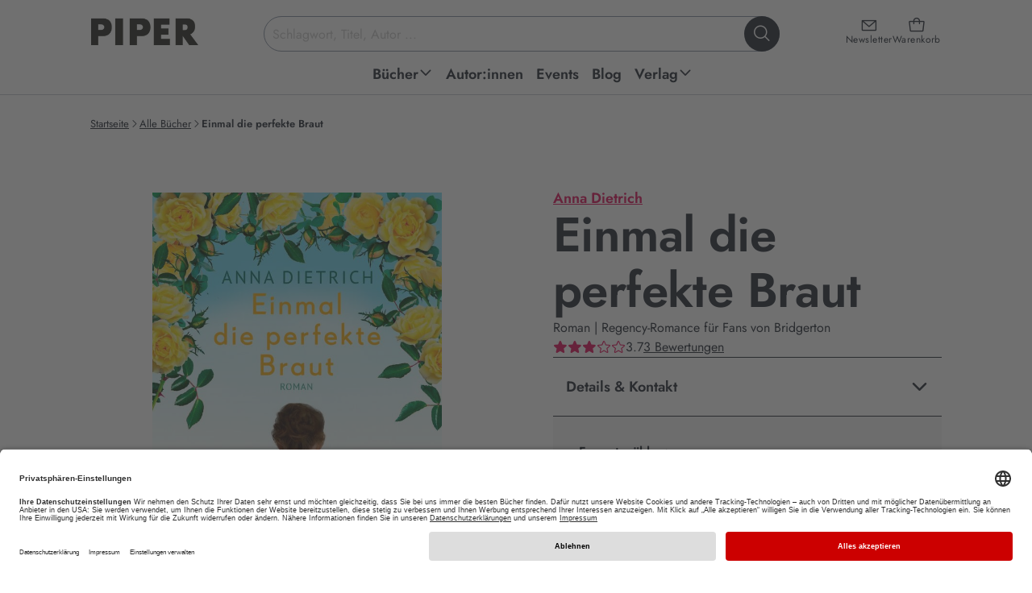

--- FILE ---
content_type: text/html; charset=utf-8
request_url: https://www.piper.de/buecher/einmal-die-perfekte-braut-isbn-978-3-492-50782-0
body_size: 35113
content:
<!DOCTYPE html>
<html xmlns="http://www.w3.org/1999/xhtml" xmlns:og="http://opengraphprotocol.org/schema/" xml:lang="de" lang="de">
<head>

<meta charset="utf-8">
<!-- 
	This website is powered by TYPO3 - inspiring people to share!
	TYPO3 is a free open source Content Management Framework initially created by Kasper Skaarhoj and licensed under GNU/GPL.
	TYPO3 is copyright 1998-2026 of Kasper Skaarhoj. Extensions are copyright of their respective owners.
	Information and contribution at https://typo3.org/
-->


<link rel="icon" href="/_assets/52c73af5043065afc857ac0fd784b21f/favicon.ico" type="image/vnd.microsoft.icon">
<title>Einmal die perfekte Braut von Anna Dietrich | PIPER</title>
<meta name="generator" content="TYPO3 CMS">
<meta name="description" content="Jetzt „ Einmal die perfekte Braut. “ von Anna Dietrich online kaufen EAN: 978-3-492-50782-0 ➤ Versandkostenfrei • Geschenk-Service • Schnelle Lieferung •">
<meta name="keywords" content="Piper, Piper Verlag, Literatur, Verlagsgruppe, Buch, Bücher, lesen, Autoren, Bestseller, ISBN, Bücher, Autoren, Neuerscheinungen, Veranstaltungen, Lesungen">
<meta name="viewport" content="width=device-width, initial-scale=1.0">
<meta property="og:url" content="https://www.piper.de/buecher?tx_auwpiper_bookdetail%5Bcontroller%5D=Produkte&amp;tx_auwpiper_bookdetail%5Bprodukt%5D=10010819&amp;cHash=d1d6df6ba1c8d81d452ea80789ab5754">
<meta property="og:title" content="Einmal die perfekte Braut">
<meta property="og:image" content="https://www.piper.de/fileadmin/import/produkte/einmal-die-perfekte-braut-isbn-978-3-492-50782-0_1.jpg">
<meta property="og:description" content="Eine Regency Romance mit jeder Menge Gefühle und köstlichem Humor: Taucht ein in die ländliche Idylle des schönen Süddeutschlands 1819 in dieser spicy marriage-of-convenience-Story. Für alle Fans von „Bridgerton“ und den Büchern von Julia Quinn!Caspar von Landau sieht der arrangierten Ehe mit der&amp;hellip;">
<meta property="product:brand" content="Piper">
<meta property="product:availability" content="in stock">
<meta property="product:condition" content="new">
<meta property="product:price:amount" content="17">
<meta property="product:price:currency" content="EUR">
<meta property="product:retailer_item_id" content="produkt_10010819">
<meta property="product:gtin" content="9783492507820">
<meta name="twitter:card" content="summary">
<meta name="revisit-after" content="7 days">


<link href="/_assets/52c73af5043065afc857ac0fd784b21f/css/style.css?1768996183" rel="stylesheet" >






<script type="application/ld+json">{"@context":"https:\/\/schema.org","@type":"Book","bookFormat":"https:\/\/schema.org\/Paperback","datePublished":"2024-08-29","url":"https:\/\/www.piper.de\/buecher\/einmal-die-perfekte-braut-isbn-978-3-492-50782-0","image":"https:\/\/www.piper.de\/fileadmin\/import\/produkte\/einmal-die-perfekte-braut-isbn-978-3-492-50782-0_1.jpg","inLanguage":"DE","isbn":"9783492507820","name":"Einmal die perfekte Braut","numberOfPages":328,"description":"Eine Regency Romance mit jeder Menge Gef\u00fchle und k\u00f6stlichem Humor: Taucht ein in die l\u00e4ndliche Idylle des sch\u00f6nen S\u00fcddeutschlands 1819 in dieser spicy marriage-of-convenience-Story. F\u00fcr alle Fans von\u00a0\u00bbBridgerton\u00ab und den B\u00fcchern von Julia Quinn! \nCaspar von Landau sieht der arrangierten Ehe mit der \u00e4u\u00dferst zur\u00fcckgezogen lebenden Elisabeth von Griesheim optimistisch entgegen: Denn durch ihren regen Briefwechsel haben die beiden sich bereits miteinander vertraut gemacht und erste zarte Freundschaftsbande gekn\u00fcpft. Doch nicht alles wurde in ihren Briefen offenbart und die Geheimnisse, die Lissi und Caspar h\u00fcten, sind nicht die einzigen, die ihre anstehende Hochzeit gef\u00e4hrden k\u00f6nnten...\nUnd was passiert, wenn die beiden feststellen m\u00fcssen, dass ihnen und ihrem Gl\u00fcck sehr viel mehr im Wege steht, als jemals angenommen?","offers":[{"@type":"Offer","availability":"https:\/\/schema.org\/InStock","price":"17","priceCurrency":"EUR","itemCondition":"https:\/\/schema.org\/NewCondition"},{"@type":"Offer","availability":"https:\/\/schema.org\/InStock","price":"5.99","priceCurrency":"EUR","itemCondition":"https:\/\/schema.org\/NewCondition"}],"publisher":"Piper Taschenbuch","author":"Anna Dietrich","aggregateRating":{"@type":"AggregateRating","ratingValue":"3.7"},"review":[{"@type":"Review","datePublished":"2024-08-01","name":"Ein Regency der G\u00e4nsehaut verursacht und gleichzeitig viele Emotionen weckt- Lesehighlight","reviewBody":"<p>Dieses Buch ist wie Balsam f\u00fcr die Seele und ein echtes Sahneh\u00e4ubchen f\u00fcr alle Regency Fans.<\/p>\r\n\r\n<p>Anna Dietrich versteht es auch in ihrem zweiten Roman die Gef\u00fchle spielen zu lassen, Herzen zu zerrei\u00dfen und sie st\u00fcckchenweise auf charmante Weise wieder zusammenzusetzen.<\/p>\r\n\r\n<p>Man kann gar nicht anders, als die beiden Hauptprotagonisten Caspar und Lissi von der allerersten Seite an ins Herz zu schlie\u00dfen. Das Schicksal spielt ihnen \u00fcbel mit. Nicht nur, dass Lissi durch einen fr\u00fcheren Vorfall f\u00fcr ihr Leben gezeichnet ist, sorgen auch beide Familien mit ihren Verkupplungsversuchen daf\u00fcr, ihre komplette Zukunft zu schikanieren und ihre so sorgf\u00e4ltig geschmiedeten Pl\u00e4ne platzen zu lassen.<\/p>\r\n<p>Ohne viel zu verraten, gefiel mir das besondere Kennenlernen aufgrund der Art und Weise unglaublich gut. Aufrichtig, von Herzen kommend, auf Ehrlichkeit basierend und doch mal was v\u00f6llig anderes. Und wie die Autorin nach und nach zeigt, was Sch\u00f6nheit wirklich bedeutet, welche Werte z\u00e4hlen, wie man aber aufgrund st\u00e4ndiger gewohnter Vernachl\u00e4ssigung und Dem\u00fctigung erst umdenken und dabei Missverst\u00e4ndnisse und holprige Wege meistern muss ist so r\u00fchrend und feinf\u00fchlig beschrieben. Man sp\u00fcrt die Verbundenheit, dieses sehns\u00fcchtig erhoffte Vertrauen, den Wunsch, sich auf jemanden verlassen zu k\u00f6nnen ohne seelischen Schmerz zu erleiden.<\/p>\r\n\r\n<p>Dabei r\u00fchrt die Autorin immer wieder passend im Humort\u00f6pfchen, so dass man eine abwechslungsreiche, \u00fcberraschende romantische Kom\u00f6die erlebt, gemischt mit tiefgr\u00fcndigen, wundervollen Szenen und liebevollen, charmanten Charakteren, die der Geschichte das ganz gewisse Etwas geben. Ich konnte so sehr mit beiden mitf\u00fchlen, die knisternde Atmosph\u00e4re, die hoffnungsvolle Erwartung sp\u00fcren. Die Romantik ist wohldosiert, mit sehr viel R\u00fccksicht, Empathie und Sensibilit\u00e4t, dass selbst die eine etwas intimere Szene sehr behutsam umschrieben ist.<\/p>\r\n<p>Ich fand es zu keiner Zeit kitschig, vulg\u00e4r oder unrealistisch.<\/p>\r\n\r\n<p>Dieser Roman verursacht G\u00e4nsehaut, Mitgef\u00fchl und Bewunderung f\u00fcr zwei Menschen, die trotz trauriger Vergangenheit und famili\u00e4re Intrigen ihren guten Charakter bewahren, sie zugunsten anderer einsetzen und zeigen, dass Sch\u00f6nheit und Bescheidenheit von innen kommt und nach au\u00dfen strahlt, und nur aufrichtige Herzmenschen verstehen und reagieren und dabei Sonne ins Leben anderer bringen, wie zum Beispiel die gute Inge und der gutm\u00fctige Johann. Gleichzeitig wird in dieser warmherzigen Geschichte gezeigt, was perfekt eigentlich bedeutet.<\/p>\r\n\r\n<p>Und als gro\u00dfer Rosenfan spielt hier die Goldene Amelie eine ganz wesentliche Rolle, was durch das wieder mal gelungene Cover samt passenden Titel ausdrucksstark vermittelt wird.<\/p>\r\n\r\n<p>Absolute Leseempfehlung und f\u00fcr mich ein Lesehighlight!<\/p>","author":{"@type":"Thing","name":"M\u00e4rchens B\u00fccherwelt"},"reviewRating":{"@type":"Rating","ratingValue":5}},{"@type":"Review","datePublished":"2025-02-07","name":"Einmal die perfekte Braut","reviewBody":"<p>Es ist mir sehr schwer gefallen, dieses Buch bis zu Ende zu lesen. Und zwar die Rechtschreibung betreffend. Wenn man nicht weiss, wann , d a s oder d a s s eingesetzt wird, sollte man es Korrektur lesen lassen. Am Ende des Buches bedankt man sich bei jemanden f\u00fcr die Kommasetzung, aber das und dass konnte diese Person auch nicht unterscheiden. Sehr traurig, f\u00fcr den Leser entsetzlich.<\/p>","author":{"@type":"Thing","name":"Roswitha Kutschera"},"reviewRating":{"@type":"Rating","ratingValue":1}},{"@type":"Review","datePublished":"2025-08-08","name":"Sch\u00f6ne Lekt\u00fcre f\u00fcr den Sommer.","reviewBody":"<p>Das Buch lies sich in einem Rutsch schnell durchlesen. Die Geschichte von Casper und Lissi ist sch\u00f6n geschrieben und nicht so voraussehbar wie andere RegencyRomComs.<\/p>","author":{"@type":"Thing","name":"R. S."},"reviewRating":{"@type":"Rating","ratingValue":5}}]}</script>
<base href="/" /><script type="text/javascript">window.dataLayer = window.dataLayer || [];dataLayer.push({'pagetype':'productpage'});</script><!-- Google Tag Manager -->
<script type="text/plain" data-usercentrics="Google Tag Manager">(function(w,d,s,l,i){w[l]=w[l]||[];w[l].push({'gtm.start':
new Date().getTime(),event:'gtm.js'});var f=d.getElementsByTagName(s)[0],
j=d.createElement(s),dl=l!='dataLayer'?'&l='+l:'';j.async=true;j.src=
'https://www.googletagmanager.com/gtm.js?id='+i+dl;f.parentNode.insertBefore(j,f);
})(window,document,'script','dataLayer','GTM-M66H7R');</script>
<!-- End Google Tag Manager -->

<!-- Google Tag Manager (noscript) -->
<noscript><iframe src="https://www.googletagmanager.com/ns.html?id=GTM-M66H7R"
height="0" width="0" style="display:none;visibility:hidden"></iframe></noscript>
<!-- End Google Tag Manager (noscript) -->		<link rel="preconnect" href="//app.usercentrics.eu">
		<link rel="preconnect" href="//api.usercentrics.eu">
		<link rel="preconnect" href="//privacy-proxy.usercentrics.eu">
		<link rel="preload" href="//app.usercentrics.eu/browser-ui/latest/loader.js" as="script">
		<link rel="preload" href="//privacy-proxy.usercentrics.eu/latest/uc-block.bundle.js" as="script">
		<script id="usercentrics-cmp" data-settings-id="Y2PLDCV9E" src="https://app.usercentrics.eu/browser-ui/latest/loader.js" defer async></script>
		<script type="application/javascript" src="https://privacy-proxy.usercentrics.eu/latest/uc-block.bundle.js"></script><script type="text/plain" data-usercentrics="Salesforce" src="//100021108.collect.igodigital.com/collect.js"></script>			<script type="text/javascript">
				if ("undefined" === typeof(_etmc)) {
				  var _etmc = [];
				}
				_etmc.push(["setOrgId", "100021108"]);
				window.addEventListener("load", function() {
				var newsletterEmail = false;if (window.location.search) {if(window.location.search.match(/(\?|&)x=[^&]+/)) {var getEmail = atob(decodeURIComponent(window.location.search.replace(/^\?([^&]+&)*x=([^&]+)(&[^&]+)*/,'$2')));if (getEmail) {if (window.sessionStorage) {window.sessionStorage.setItem('newsletter_email', getEmail);}}}}if (window.sessionStorage) {newsletterEmail = window.sessionStorage.getItem('newsletter_email');}if(newsletterEmail) {_etmc.push(["setUserInfo", {"email" : newsletterEmail}]);}_etmc.push(["trackPageView", {"item":"9783492507820"}])});</script>	<script type="text/javascript" defer>
		window.tdlcAsyncInit = function() {
			TDLinkConverter.init({});
		};
		var tdlc_1d43f5s_a = new Date();
		tdlc_1d43f5s_a.setMinutes(0);
		tdlc_1d43f5s_a.setSeconds(0);
		var tdlc_1d43f5s_seconds = parseInt(tdlc_1d43f5s_a.getTime() / 1000);
		(function(d, s, id) {
			var js, fjs = d.getElementsByTagName(s)[0];
			if (d.getElementById(id)) { return; }
			js = d.createElement(s); js.id = id;
			js.src = "https://clk.tradedoubler.com/lc?a(3416627)rand(" + tdlc_1d43f5s_seconds + ")";
			fjs.parentNode.insertBefore(js, fjs);
		}(document, "script", "tdlc-jssdk"));
	</script>
	<script src="https://www.dwin2.com/pub.615115.min.js" defer></script><link rel="alternate" type="application/rss+xml" title="RSS" href="http://www.piper.de/aktuelles?tx_auwpiper_rss[action]=list&type=200" />
<link rel="canonical" href="https://www.piper.de/buecher/einmal-die-perfekte-braut-isbn-978-3-492-50782-0"/>

<script id="schubwerk_tracking">(function(name,path,ctx){ctx[name]=ctx[name]||{ready:function(fn){var h=document.getElementsByTagName('head')[0],s=document.createElement('script'),w=window,loaded;s.onload=s.onreadystatechange=function(){if((s.readyState&&!(/^c|loade/.test(s.readyState)))||loaded){return}s.onload=s.onreadystatechange=null;loaded=1;ctx[name].ready(fn)};s.async=1;s.src=path;h.parentNode.insertBefore(s,h)}}})
('SchubwerkTracking', 'https://www.piper.de/shwk-assets/sclient.js', this);

SchubwerkTracking.ready(function(){
    const client = new SchubwerkTracking({
        projectId: 'local',
        writeKey: 'dd80782f-dc09-4370-bc69-8901cdf2eb6d',
        host:"www.piper.de/shwkcore",
        origin: "https://tracker.schubwerk.de/",
        protocol:"https",
        version: "v1"
    });
    client.initAutoTracking({
        recordPageViews: true
    });
});</script>
</head>
<body id="uid86" class="root_86 lang_de nojs" itemscope itemtype="https://schema.org/WebPage" >


    
    
    
    
    



    

    


<header class="main-header">
    <a class="skip-to-content" href="https://www.piper.de/buecher/einmal-die-perfekte-braut-isbn-978-3-492-50782-0#page">
        Zum Hauptinhalt springen
    </a>
    <div class="header-inner">
        <div class="header-main">
            <a class="header-main-logo" href="/">
                <img alt="PIPER Verlag Startseite" src="/_assets/52c73af5043065afc857ac0fd784b21f/images/piper_logo.jpg" width="470" height="128" />
            </a>

            <div class="header-main-icons">
                <a class="header-main-icon newsletter" href="/newsletter">
                    <i class="ph ph-envelope-simple" aria-hidden="true"></i>
                    <span>Newsletter</span>
                </a>

                <a data-ajax="/?type=199987678" class="header-main-icon cart" href="/warenkorb">
                    <i class="ph ph-tote" aria-hidden="true"></i>
                    <span>Warenkorb</span>
                </a>

                <button class="header-main-icon menu" aria-expanded="false">
                    <i class="ph ph-list" data-status="closed" aria-hidden="true"></i>
                    <i class="ph ph-x" data-status="open" aria-hidden="true"></i>
                    <span data-status="closed">Menü<span class="sr-only"> öffnen</span></span>
                    <span data-status="open"><span class="sr-only">Menü </span>schließen</span>
                </button>
            </div>

            <div class="header-main-section">
                <form class="header-main-search" role="search" aria-label="Website-Suche" action="https://www.piper.de/suchergebnis" method="get">
    <label for="header-search-input" class="sr-only">Suchbegriff eingeben</label>
    <input id="header-search-input"
           class="header-main-search-input"
           type="text"
           value=""
           placeholder="Schlagwort, Titel, Autor ..."
           autocomplete="off"
           name="tx_auwpiper_suchergebnisse[q]"
           aria-expanded="false"
           aria-controls="search-flyout" />
    <button type="submit" class="header-main-search-submit" aria-label="Suche starten">
        <i class="ph ph-magnifying-glass" aria-hidden="true"></i>
    </button>
    <div class="header-main-search-loader"></div>
</form>

                <div aria-hidden="true"
     id="search-flyout"
     role="region"
     aria-label="Suchvorschläge und Suchergebnisse">
    <div class="header-main-search-init header-main-search-flyout"
         aria-live="polite" aria-atomic="true"
         style="display: none"
         xmlns:f="http://www.w3.org/1999/XSL/Transform">
        <button class="header-main-search-flyout__close" aria-label="Suche schließen">
            <i class="ph ph-x visible-md visible-lg" aria-hidden="true"></i>
            <span class="visible-xs visible-sm">abbrechen</span>
        </button>
        <div class="header-main-search-flyout__inner">
            <div class="header-main-search-flyout__column">
                <div class="header-main-search-flyout__block"
                     data-last-searches="https://www.piper.de/suchergebnis" style="display: none">
                    <div role="heading" class="h4" aria-level="4">
                        Zuletzt gesucht
                    </div>

                    <div class="header-main-search-flyout__content"></div>
                </div>

                
            </div>

            <div class="header-main-search-flyout__column">
                
            </div>

            <div class="header-main-search-flyout__column">
                
            </div>
        </div>
    </div>
    <div class="header-main-search-auto header-main-search-flyout"
         aria-live="polite" aria-atomic="true"
         style="display: none">
        <button class="header-main-search-flyout__close" title="Schließen" aria-label="Suche schließen">
            <i class="ph ph-x visible-md visible-lg" aria-hidden="true"></i>
            <span class="visible-xs visible-sm">abbrechen</span>
        </button>
        <div class="header-main-search-flyout__inner"></div>
        <button class="button-secondary-on-light header-main-search-flyout__submit" style="display: none">
            Alle Ergebnisse anzeigen
        </button>
    </div>
</div>
            </div>
        </div>

        
<nav id="header-main-navigation">
    <ul class="header-main-navigation" role="menu">
        
            
    
    
    
    
        
    
    

    <li class="header-main-navigation__item  sub" data-level="1" data-item="48" >
        <a
                href="https://www.piper.de/buecher/alle-buecher"
                title="Piper Belletristik, Sachbuch, Taschenbuch und E-Books: Neue Bücher und Bestseller bequem online bestellen über piper.de Untermenü ausklappen."
                role="menuitem"
                aria-haspopup="true"
                aria-expanded="false"
        >
            <span>Bücher</span>
            
                
                    <span data-status="desktop">
                        <i class="ph-bold ph-caret-down" data-status="closed" aria-hidden="true"></i>
                        <i class="ph-bold ph-caret-up" data-status="open" aria-hidden="true"></i>
                    </span>
                
                <i class="ph-bold ph-caret-right" data-status="mobile" aria-hidden="true"></i>
            
        </a>

        
            <ul class="header-main-navigation__sub" data-level="1" data-item="48" role="menu">
                
                    <button class="header-main-navigation__sub__close" title="Schließen" aria-label="Menü schließen" data-status="desktop">
                        <i class="ph ph-x"></i>
                    </button>
                

                <li class="header-main-navigation__sub__back" data-status="mobile">
                    <button>
                        <i class="ph-bold ph-caret-left" aria-hidden="true"></i>
                        <span>Bücher</span>
                        <span class="sr-only">Schließen</span>
                    </button>
                </li>

                
                

                
                    
                    
                    
    
    
    
    
    

    <li class="header-main-navigation__item " data-level="2" data-item="1798" >
        <a
                href="https://www.piper.de/buecher/alle-buecher"
                title="Außergewöhnliche Sachbücher, mitreißende Romane oder erstaunliche Reiseberichte. Finden Sie aktuelle Bücher, ganz nach Ihrem Geschmack. Jetzt versandkostenfrei bei piper.de online bestellen!"
                role="menuitem"
                aria-haspopup="false"
                
        >
            <span>Alle Bücher</span>
            
        </a>

        
    </li>


                
                    
                    
                    
    
    
    
    
    

    <li class="header-main-navigation__item " data-level="2" data-item="1786" >
        <a
                href="https://www.piper.de/buecher/bestseller"
                title="Aktuelle Bestseller Bücher kaufen: Alle PIPER SPIEGEL-Bestseller 2026 und PIPER-Klassiker jetzt versandkostenfrei bei piper.de online bestellen!"
                role="menuitem"
                aria-haspopup="false"
                
        >
            <span>Bestseller</span>
            
        </a>

        
    </li>


                
                    
                    
                    
    
    
    
    
    

    <li class="header-main-navigation__item " data-level="2" data-item="64" >
        <a
                href="https://www.piper.de/buecher/neuerscheinungen"
                title="Hier finden Sie PIPER Neuerscheinungen in Belletristik und Sachbuch, spannende Romane sowie Spiegel Bestseller 2026. • Novitäten • Bestseller  • Versandkostenfrei • Geschenke-Service"
                role="menuitem"
                aria-haspopup="false"
                
        >
            <span>Neuerscheinungen</span>
            
        </a>

        
    </li>


                
                    
                    
                    
    
    
    
    
        
    
    

    <li class="header-main-navigation__item  sub" data-level="2" data-item="2394" >
        <a
                href="https://www.piper.de/buecher/besondere-buecher"
                title="Besondere Bücher Untermenü ausklappen."
                role="menuitem"
                aria-haspopup="true"
                aria-expanded="false"
        >
            <span>Besondere Bücher</span>
            
                
                <i class="ph-bold ph-caret-right" data-status="mobile" aria-hidden="true"></i>
            
        </a>

        
            <ul class="header-main-navigation__sub" data-level="2" data-item="2394" role="menu">
                

                <li class="header-main-navigation__sub__back" data-status="mobile">
                    <button>
                        <i class="ph-bold ph-caret-left" aria-hidden="true"></i>
                        <span>Besondere Bücher</span>
                        <span class="sr-only">Schließen</span>
                    </button>
                </li>

                
                

                
                    
                    
                    
    
    
    
    
    

    <li class="header-main-navigation__item " data-level="3" data-item="2396" >
        <a
                href="https://www.piper.de/buecher/besondere-buecher/buecher-mit-farbschnitt"
                title="Aktuelle Bücher mit farbigem Buchschnitt kaufen: Alle Romane mit Farbschnitt 2026 jetzt versandkostenfrei bei piper.de online bestellen! Exklusive und limitierte Ausgaben!"
                role="menuitem"
                aria-haspopup="false"
                
        >
            <span>Bücher mit Farbschnitt</span>
            
        </a>

        
    </li>


                
                    
                    
                    
    
    
    
    
    

    <li class="header-main-navigation__item " data-level="3" data-item="2395" >
        <a
                href="https://www.piper.de/buecher/besondere-buecher/signierte-buecher"
                title="Handsignierte Bücher kaufen: Alle signierten Ausgaben jetzt versandkostenfrei bei piper.de online bestellen! Mit Autogramm unserer Autor:innen • Bestseller • Neuerscheinungen "
                role="menuitem"
                aria-haspopup="false"
                
        >
            <span>Signierte Bücher</span>
            
        </a>

        
    </li>


                
                
            </ul>
        
    </li>


                
                    
                    
                    
    
    
    
    
        
    
    

    <li class="header-main-navigation__item  sub" data-level="2" data-item="56" >
        <a
                href="https://www.piper.de/buecher/belletristik"
                title="Aktuelle Belletristik Romane kaufen: Alle Romane Neuerscheinungen 2025 und PIPER-Bestseller jetzt versandkostenfrei bei piper.de online bestellen! Untermenü ausklappen."
                role="menuitem"
                aria-haspopup="true"
                aria-expanded="false"
        >
            <span>Belletristik</span>
            
                
                <i class="ph-bold ph-caret-right" data-status="mobile" aria-hidden="true"></i>
            
        </a>

        
            <ul class="header-main-navigation__sub" data-level="2" data-item="56" role="menu">
                

                <li class="header-main-navigation__sub__back" data-status="mobile">
                    <button>
                        <i class="ph-bold ph-caret-left" aria-hidden="true"></i>
                        <span>Belletristik</span>
                        <span class="sr-only">Schließen</span>
                    </button>
                </li>

                
                
                    
                

                
                    
                    
                    
    
    
    
    
    

    <li class="header-main-navigation__item " data-level="3" data-item="96" >
        <a
                href="https://www.piper.de/buecher/belletristik/liebesromane"
                title="Liebesromane » Entdecken Sie unsere große Auswahl an romantischen Liebesgeschichten und zauberhaften Romanen, die mit tiefen Gefühlen und einer poetischen Sprache verzaubern.  • Bestseller • Neuerscheinungen • Versandkostenfrei"
                role="menuitem"
                aria-haspopup="false"
                
        >
            <span>Liebesromane</span>
            
        </a>

        
    </li>


                
                    
                    
                    
    
    
    
    
    

    <li class="header-main-navigation__item " data-level="3" data-item="1194" >
        <a
                href="https://www.piper.de/buecher/belletristik/literatur"
                title="Aktuelle Romane kaufen: Alle literarischen Romane 2025 und PIPER-Klassiker jetzt versandkostenfrei bei piper.de online bestellen!. • Bestseller  • Neuerscheinungen "
                role="menuitem"
                aria-haspopup="false"
                
        >
            <span>Literatur</span>
            
        </a>

        
    </li>


                
                    
                    
                    
    
    
    
    
    

    <li class="header-main-navigation__item " data-level="3" data-item="1197" >
        <a
                href="https://www.piper.de/buecher/belletristik/biografische-romane"
                title="Autofiktion kaufen: Alle biografischen Romane 2026 und PIPER-Besteller jetzt versandkostenfrei bei piper.de online bestellen!"
                role="menuitem"
                aria-haspopup="false"
                
        >
            <span>Biografische Romane</span>
            
        </a>

        
    </li>


                
                    
                    
                    
    
    
    
    
    

    <li class="header-main-navigation__item " data-level="3" data-item="1196" >
        <a
                href="https://www.piper.de/buecher/belletristik/deutsche-literatur"
                title="Aktuelle Gegenwartsliteratur kaufen: Alle literarischen Romane 2025 und PIPER-Klassiker jetzt versandkostenfrei bei piper.de online bestellen! • Bestseller  • Neuerscheinungen"
                role="menuitem"
                aria-haspopup="false"
                
        >
            <span>Deutsche Literatur</span>
            
        </a>

        
    </li>


                
                    
                    
                        
                    
                    
    
    
    
    
    
        
    

    <li class="header-main-navigation__item " data-level="3" data-item="289"  data-status="mobile">
        <a
                href="https://www.piper.de/buecher/belletristik/buchverfilmungen"
                title="Buchverfilmungen » Vom Buch zum Film: Warum unsere Bücher immer besser sind als der Film? Ganz einfach: Weil sie Kino im Kopf erzeugen. Bestseller • Neuerscheinungen • Versandkostenfrei"
                role="menuitem"
                aria-haspopup="false"
                
        >
            <span>Buchverfilmungen</span>
            
        </a>

        
    </li>


                
                    
                    
                        
                    
                    
    
    
    
    
    
        
    

    <li class="header-main-navigation__item " data-level="3" data-item="97"  data-status="mobile">
        <a
                href="https://www.piper.de/buecher/belletristik/romantische-komoedien"
                title="Romantische Komödien » Romantische Bücher mit Herz. Unsere besten romantischen Komödien für Frauen, die gerne lesen: Immer ein bisschen kitschig und immer mit viel Gefühl. • Bestseller • Neuerscheinungen • Versandkostenfrei"
                role="menuitem"
                aria-haspopup="false"
                
        >
            <span>Romantische Komödien</span>
            
        </a>

        
    </li>


                
                    
                    
                        
                    
                    
    
    
    
    
    
        
    

    <li class="header-main-navigation__item " data-level="3" data-item="1956"  data-status="mobile">
        <a
                href="https://www.piper.de/buecher/belletristik/lustige-buecher"
                title="Die besten Romane zum Lachen: Lustige Frauenromane, schräge Stories und witzige Bücher."
                role="menuitem"
                aria-haspopup="false"
                
        >
            <span>Lustige Bücher</span>
            
        </a>

        
    </li>


                
                    
                    
                        
                    
                    
    
    
    
    
    
        
    

    <li class="header-main-navigation__item " data-level="3" data-item="92"  data-status="mobile">
        <a
                href="https://www.piper.de/buecher/belletristik/historische-romane"
                title="Aktuelle historische Romane kaufen: Alle historische Romane 2025 und PIPER-Klassiker jetzt versandkostenfrei bei piper.de online bestellen! "
                role="menuitem"
                aria-haspopup="false"
                
        >
            <span>Historische Romane</span>
            
        </a>

        
    </li>


                
                    
                    
                        
                    
                    
    
    
    
    
    
        
    

    <li class="header-main-navigation__item " data-level="3" data-item="2194"  data-status="mobile">
        <a
                href="https://www.piper.de/familiensaga"
                title="Die besten Familienromane über große Dynastien, Familiengeheimnisse und Intrigen. Unsere Neuerscheinungen und Bestseller sind perfekt für alle, die in vergangene Zeiten und Orte eintauchen wollen."
                role="menuitem"
                aria-haspopup="false"
                
        >
            <span>Familiensaga</span>
            
        </a>

        
    </li>


                
                    
                    
                        
                    
                    
    
    
    
    
    
        
    

    <li class="header-main-navigation__item " data-level="3" data-item="1198"  data-status="mobile">
        <a
                href="https://www.piper.de/buecher/belletristik/literatur/klassiker"
                title="Klassische Romane kaufen: Klassiker der Weltliteratur jetzt versandkostenfrei bei piper.de online bestellen! Bücher, die man gelesen haben muss."
                role="menuitem"
                aria-haspopup="false"
                
        >
            <span>Klassiker</span>
            
        </a>

        
    </li>


                
                    
                    
                        
                    
                    
    
    
    
    
    
        
    

    <li class="header-main-navigation__item " data-level="3" data-item="1199"  data-status="mobile">
        <a
                href="https://www.piper.de/buecher/belletristik/literatur/kurzgeschichten-anthologien"
                title="Erzählungen, Kurzgeschichten, Anthologien » Entdecken Sie unsere große Auswahl an schnellem Lesevergnügen • Bestseller • Neuerscheinungen • Versandkostenfrei"
                role="menuitem"
                aria-haspopup="false"
                
        >
            <span>Kurzgeschichten &amp; Anthologien</span>
            
        </a>

        
    </li>


                
                
                    <li class="header-main-navigation__item" data-level="3" data-status="desktop" role="menuitem">
                        <button data-href="https://www.piper.de/buecher/belletristik" aria-label="weitere Belletristik"><span>weitere ...</span></button>
                    </li>
                
            </ul>
        
    </li>


                
                    
                    
                    
    
    
    
    
        
    
    

    <li class="header-main-navigation__item  sub" data-level="2" data-item="57" >
        <a
                href="https://www.piper.de/buecher/thriller-krimis"
                title="Spannende Bücher kaufen: Alle Krimi-Besteller und Thriller-Neuerscheinungen 2025 jetzt versandkostenfrei bei piper.de online bestellen!  Untermenü ausklappen."
                role="menuitem"
                aria-haspopup="true"
                aria-expanded="false"
        >
            <span>Thriller &amp; Krimis</span>
            
                
                <i class="ph-bold ph-caret-right" data-status="mobile" aria-hidden="true"></i>
            
        </a>

        
            <ul class="header-main-navigation__sub" data-level="2" data-item="57" role="menu">
                

                <li class="header-main-navigation__sub__back" data-status="mobile">
                    <button>
                        <i class="ph-bold ph-caret-left" aria-hidden="true"></i>
                        <span>Thriller &amp; Krimis</span>
                        <span class="sr-only">Schließen</span>
                    </button>
                </li>

                
                
                    
                

                
                    
                    
                    
    
    
    
    
    

    <li class="header-main-navigation__item " data-level="3" data-item="102" >
        <a
                href="https://www.piper.de/buecher/thriller-krimis/krimi"
                title="Krimis » Erleben Sie Nervenkitzel pur mit den Krimi-Neuerscheinungen und Krimi-Bestsellern.   • Spannende Bücher   •  Regionalkrimis   •  Schwedenkrimis   •  Bestseller   •  Neuheiten   •  Versandkostenfrei"
                role="menuitem"
                aria-haspopup="false"
                
        >
            <span>Krimi</span>
            
        </a>

        
    </li>


                
                    
                    
                    
    
    
    
    
    

    <li class="header-main-navigation__item " data-level="3" data-item="103" >
        <a
                href="https://www.piper.de/buecher/thriller-krimis/thriller"
                title="Entdecken Sie spannende Thriller, die Sie bis zur letzten Seite fesseln und Sie alles andere vergessen lassen. Aktuelle Thriller-Neuerscheinungen 2026 jetzt versandkostenfrei bei piper.de online bestellen."
                role="menuitem"
                aria-haspopup="false"
                
        >
            <span>Thriller</span>
            
        </a>

        
    </li>


                
                    
                    
                    
    
    
    
    
    

    <li class="header-main-navigation__item " data-level="3" data-item="108" >
        <a
                href="https://www.piper.de/buecher/thriller-krimis/cosy-crime"
                title="Aktuelle Cosy Crime-Bücher kaufen: Alle Cosy Crime-Romane 2024 und lustige Krimis jetzt versandkostenfrei bei piper.de online bestellen!"
                role="menuitem"
                aria-haspopup="false"
                
        >
            <span>Cosy Crime</span>
            
        </a>

        
    </li>


                
                    
                    
                    
    
    
    
    
    

    <li class="header-main-navigation__item " data-level="3" data-item="107" >
        <a
                href="https://www.piper.de/buecher/thriller-krimis/skandinavische-krimis"
                title="Skandinavische Krimis » Schwedenkrimis sind spätestens seit Henning Mankell und Stieg Larsson nicht mehr aus den Buchläden wegzudenken. Entdecken Sie die spannende Auswahl bei Piper mit Bestseller-Autoren wie Arne Dahl oder Anne Holt.  •  hochspannende Neuerscheinungen   • Thriller Bestseller   •  Versandkostenfrei"
                role="menuitem"
                aria-haspopup="false"
                
        >
            <span>Skandinavische Krimis</span>
            
        </a>

        
    </li>


                
                    
                    
                        
                    
                    
    
    
    
    
    
        
    

    <li class="header-main-navigation__item " data-level="3" data-item="104"  data-status="mobile">
        <a
                href="https://www.piper.de/buecher/thriller-krimis/true-crime"
                title="True Crime"
                role="menuitem"
                aria-haspopup="false"
                
        >
            <span>True Crime</span>
            
        </a>

        
    </li>


                
                    
                    
                        
                    
                    
    
    
    
    
    
        
    

    <li class="header-main-navigation__item " data-level="3" data-item="105"  data-status="mobile">
        <a
                href="https://www.piper.de/buecher/thriller-krimis/wissenschaftsthriller"
                title="Wissenschaftsthriller"
                role="menuitem"
                aria-haspopup="false"
                
        >
            <span>Wissenschaftsthriller</span>
            
        </a>

        
    </li>


                
                
                    <li class="header-main-navigation__item" data-level="3" data-status="desktop" role="menuitem">
                        <button data-href="https://www.piper.de/buecher/thriller-krimis" aria-label="weitere Thriller &amp; Krimis"><span>weitere ...</span></button>
                    </li>
                
            </ul>
        
    </li>


                
                    
                    
                    
    
    
    
    
        
    
    

    <li class="header-main-navigation__item  sub" data-level="2" data-item="58" >
        <a
                href="https://www.piper.de/buecher/fantasy-romane"
                title="Aktuelle Fantasy Bücher kaufen: Alle Fantasy-Romane 2025 jetzt versandkostenfrei bei piper.de online bestellen! Bestseller • Neuerscheinungen
 Untermenü ausklappen."
                role="menuitem"
                aria-haspopup="true"
                aria-expanded="false"
        >
            <span>Fantasy Romane</span>
            
                
                <i class="ph-bold ph-caret-right" data-status="mobile" aria-hidden="true"></i>
            
        </a>

        
            <ul class="header-main-navigation__sub" data-level="2" data-item="58" role="menu">
                

                <li class="header-main-navigation__sub__back" data-status="mobile">
                    <button>
                        <i class="ph-bold ph-caret-left" aria-hidden="true"></i>
                        <span>Fantasy Romane</span>
                        <span class="sr-only">Schließen</span>
                    </button>
                </li>

                
                
                    
                

                
                    
                    
                    
    
    
    
    
    

    <li class="header-main-navigation__item " data-level="3" data-item="112" >
        <a
                href="https://www.piper.de/buecher/fantasy-romane/high-fantasy"
                title="Aktuelle High Fantasy Bücher kaufen: Alle High Fantasy Romane 20265 jetzt versandkostenfrei bei piper.de online bestellen! Bestseller • Neuerscheinungen "
                role="menuitem"
                aria-haspopup="false"
                
        >
            <span>High Fantasy</span>
            
        </a>

        
    </li>


                
                    
                    
                    
    
    
    
    
    

    <li class="header-main-navigation__item " data-level="3" data-item="111" >
        <a
                href="https://www.piper.de/buecher/fantasy-romane/fantasy-liebesromane"
                title="Aktuelle Fantasy Romance Bücher kaufen: Alle Fantasy Liebesromane 2025 und mitreißende Romantic Fantasy Romane jetzt versandkostenfrei bei piper.de online bestellen! Bestseller • Neuerscheinungen"
                role="menuitem"
                aria-haspopup="false"
                
        >
            <span>Romantasy</span>
            
        </a>

        
    </li>


                
                    
                    
                    
    
    
    
    
    

    <li class="header-main-navigation__item " data-level="3" data-item="110" >
        <a
                href="https://www.piper.de/buecher/fantasy-romane/urban-fantasy"
                title="Aktuelle Urban Fantasy Bücher kaufen: Alle Urban Fantasy Romane 2025 und fantastische Geschichten mit realem Bezug jetzt versandkostenfrei bei piper.de online bestellen!
"
                role="menuitem"
                aria-haspopup="false"
                
        >
            <span>Urban Fantasy</span>
            
        </a>

        
    </li>


                
                    
                    
                    
    
    
    
    
    

    <li class="header-main-navigation__item " data-level="3" data-item="116" >
        <a
                href="https://www.piper.de/buecher/fantasy-romane/fantasy-jugendbuecher"
                title="Aktuelle Fantasy Jugendbücher kaufen: Alle Fantasy-Jugendromane 2026 und spannende Jugendbuch-Reihen jetzt versandkostenfrei bei piper.de online bestellen! Bestseller • Neuerscheinungen
"
                role="menuitem"
                aria-haspopup="false"
                
        >
            <span>Fantasy-Jugendbücher</span>
            
        </a>

        
    </li>


                
                    
                    
                        
                    
                    
    
    
    
    
    
        
    

    <li class="header-main-navigation__item " data-level="3" data-item="1810"  data-status="mobile">
        <a
                href="https://www.piper.de/buecher/fantasy-romane/dystopien"
                title="Dystopien: Ob vor, nach oder während der Apokalypse: Dystopien garantieren fesselnden Lesegenuss, düstere Zukunftsvisionen inklusive. Bestseller • Neuerscheinungen • Versandkostenfrei"
                role="menuitem"
                aria-haspopup="false"
                
        >
            <span>Dystopien</span>
            
        </a>

        
    </li>


                
                    
                    
                        
                    
                    
    
    
    
    
    
        
    

    <li class="header-main-navigation__item " data-level="3" data-item="78"  data-status="mobile">
        <a
                href="https://www.piper.de/buecher/fantasy-romane/erotic-fantasy"
                title="Erotic Fantasy » Entdecken Sie erotische Bücher für Frauen, die in fantastischen Welten spielen. Die heißen Abenteuer mit Vampiren und Werwölfen von beispielsweise G.A. Aiken sind einfach unwiderstehlich.  Bestseller • Neuerscheinungen • Versandkostenfrei"
                role="menuitem"
                aria-haspopup="false"
                
        >
            <span>Erotic Fantasy</span>
            
        </a>

        
    </li>


                
                
                    <li class="header-main-navigation__item" data-level="3" data-status="desktop" role="menuitem">
                        <button data-href="https://www.piper.de/buecher/fantasy-romane" aria-label="weitere Fantasy Romane"><span>weitere ...</span></button>
                    </li>
                
            </ul>
        
    </li>


                
                    
                    
                    
    
    
    
    
        
    
    

    <li class="header-main-navigation__item  sub" data-level="2" data-item="98" >
        <a
                href="https://www.piper.de/buecher/new-adult-buecher"
                title="Für jeden Romance-Fan der passende Lesestoff: mitreißende, romantische und prickelnde Bücher mit ganz viel Gefühl und einer ordentlichen Portion Herzklopfen. Untermenü ausklappen."
                role="menuitem"
                aria-haspopup="true"
                aria-expanded="false"
        >
            <span>New Adult</span>
            
                
                <i class="ph-bold ph-caret-right" data-status="mobile" aria-hidden="true"></i>
            
        </a>

        
            <ul class="header-main-navigation__sub" data-level="2" data-item="98" role="menu">
                

                <li class="header-main-navigation__sub__back" data-status="mobile">
                    <button>
                        <i class="ph-bold ph-caret-left" aria-hidden="true"></i>
                        <span>New Adult</span>
                        <span class="sr-only">Schließen</span>
                    </button>
                </li>

                
                
                    
                

                
                    
                    
                    
    
    
    
    
    

    <li class="header-main-navigation__item " data-level="3" data-item="101" >
        <a
                href="https://www.piper.de/buecher/new-adult-buecher/new-adult"
                title="New Adult"
                role="menuitem"
                aria-haspopup="false"
                
        >
            <span>New Adult</span>
            
        </a>

        
    </li>


                
                    
                    
                    
    
    
    
    
    

    <li class="header-main-navigation__item " data-level="3" data-item="2239" >
        <a
                href="https://www.piper.de/buecher/new-adult-buecher/booktok"
                title="Unsere Bücher auf BookTok und Bookstagram! | Entdecken Sie unser außergewöhnliches #booktokprojekt mit Autorin und TikTokerin Linda Schipp."
                role="menuitem"
                aria-haspopup="false"
                
        >
            <span>Booktok</span>
            
        </a>

        
    </li>


                
                    
                    
                    
    
    
    
    
    

    <li class="header-main-navigation__item " data-level="3" data-item="2379" >
        <a
                href="https://www.piper.de/buecher/new-adult-buecher/enemies-to-lovers"
                title="Unsere Buch-Empfehlungen für alle Enemies to Lovers-Fans. Der Lieblings-Book-Trope verpackt in knisternden Lovestories."
                role="menuitem"
                aria-haspopup="false"
                
        >
            <span>Enemies to Lovers</span>
            
        </a>

        
    </li>


                
                    
                    
                    
    
    
    
    
    

    <li class="header-main-navigation__item " data-level="3" data-item="2346" >
        <a
                href="https://www.piper.de/buecher/new-adult-buecher/dark-romance-buecher"
                title="Entdecken Sie düstere Leidenschaft in unseren Dark Romance Büchern. Finden Sie Ihren nächsten
packenden Roman!"
                role="menuitem"
                aria-haspopup="false"
                
        >
            <span>Dark Romance</span>
            
        </a>

        
    </li>


                
                    
                    
                        
                    
                    
    
    
    
    
    
        
    

    <li class="header-main-navigation__item " data-level="3" data-item="2398"  data-status="mobile">
        <a
                href="https://www.piper.de/buecher/fantasy-romane/fantasy-liebesromane"
                title="Romantasy"
                role="menuitem"
                aria-haspopup="false"
                
        >
            <span>Romantasy</span>
            
        </a>

        
    </li>


                
                    
                    
                        
                    
                    
    
    
    
    
    
        
    

    <li class="header-main-navigation__item " data-level="3" data-item="1139"  data-status="mobile">
        <a
                href="https://www.piper.de/buecher/new-adult-buecher/spicy-buecher"
                title="Spicy Bücher"
                role="menuitem"
                aria-haspopup="false"
                
        >
            <span>Spicy Bücher</span>
            
        </a>

        
    </li>


                
                    
                    
                        
                    
                    
    
    
    
    
    
        
    

    <li class="header-main-navigation__item " data-level="3" data-item="2380"  data-status="mobile">
        <a
                href="https://www.piper.de/buecher/new-adult-buecher/dark-academia"
                title="Die besten Buchempfehlungen für Dark Academia Fans: Dunkle Geheimnisse in Elite-Universitäten, packende Handlungen und düstere Atmosphäre."
                role="menuitem"
                aria-haspopup="false"
                
        >
            <span>Dark Academia</span>
            
        </a>

        
    </li>


                
                
                    <li class="header-main-navigation__item" data-level="3" data-status="desktop" role="menuitem">
                        <button data-href="https://www.piper.de/buecher/new-adult-buecher" aria-label="weitere New Adult"><span>weitere ...</span></button>
                    </li>
                
            </ul>
        
    </li>


                
                    
                    
                    
    
    
    
    
    

    <li class="header-main-navigation__item " data-level="2" data-item="1787" >
        <a
                href="https://www.piper.de/buecher/science-fiction"
                title="Aktuelle Science Fiction- Bücher kaufen: Alle Science Fiction-Romane 2024 und SF-Klassiker jetzt versandkostenfrei bei piper.de online bestellen! Bestseller • Neuerscheinungen
"
                role="menuitem"
                aria-haspopup="false"
                
        >
            <span>Science Fiction</span>
            
        </a>

        
    </li>


                
                    
                    
                    
    
    
    
    
        
    
    

    <li class="header-main-navigation__item  sub" data-level="2" data-item="59" >
        <a
                href="https://www.piper.de/buecher/sachbuch"
                title="Aktuelle Sachbücher kaufen: Sachbuch-Bestseller und Neuerscheinungen jetzt versandkostenfrei bei piper.de online bestellen! Untermenü ausklappen."
                role="menuitem"
                aria-haspopup="true"
                aria-expanded="false"
        >
            <span>Sachbuch</span>
            
                
                <i class="ph-bold ph-caret-right" data-status="mobile" aria-hidden="true"></i>
            
        </a>

        
            <ul class="header-main-navigation__sub" data-level="2" data-item="59" role="menu">
                

                <li class="header-main-navigation__sub__back" data-status="mobile">
                    <button>
                        <i class="ph-bold ph-caret-left" aria-hidden="true"></i>
                        <span>Sachbuch</span>
                        <span class="sr-only">Schließen</span>
                    </button>
                </li>

                
                
                    
                

                
                    
                    
                    
    
    
    
    
    

    <li class="header-main-navigation__item " data-level="3" data-item="117" >
        <a
                href="https://www.piper.de/buecher/sachbuch/biografien"
                title="Aktuelle Biografien kaufen: Biografie-Bestseller und Autobiografien jetzt versandkostenfrei bei piper.de online bestellen!"
                role="menuitem"
                aria-haspopup="false"
                
        >
            <span>Biografien</span>
            
        </a>

        
    </li>


                
                    
                    
                    
    
    
    
    
    

    <li class="header-main-navigation__item " data-level="3" data-item="118" >
        <a
                href="https://www.piper.de/buecher/sachbuch/geschichtsbuecher"
                title="Aktuelle Geschichtsbücher kaufen: Geschichtsbestseller und historische Sachbücher jetzt versandkostenfrei bei piper.de online bestellen!

"
                role="menuitem"
                aria-haspopup="false"
                
        >
            <span>Geschichte</span>
            
        </a>

        
    </li>


                
                    
                    
                    
    
    
    
    
    

    <li class="header-main-navigation__item " data-level="3" data-item="125" >
        <a
                href="https://www.piper.de/buecher/sachbuch/politische-buecher"
                title="Aktuelle Politikbücher kaufen: Sachbücher zur politischen Entwicklung und Hintergründe jetzt versandkostenfrei bei piper.de online bestellen!"
                role="menuitem"
                aria-haspopup="false"
                
        >
            <span>Politische Bücher</span>
            
        </a>

        
    </li>


                
                    
                    
                    
    
    
    
    
    

    <li class="header-main-navigation__item " data-level="3" data-item="333" >
        <a
                href="https://www.piper.de/buecher/sachbuch/erziehungsratgeber"
                title="Aktuelle Erziehungsratgeber kaufen: Elternratgeber mit Erziehungstipps jetzt versandkostenfrei bei piper.de online bestellen!"
                role="menuitem"
                aria-haspopup="false"
                
        >
            <span>Erziehungsratgeber</span>
            
        </a>

        
    </li>


                
                    
                    
                        
                    
                    
    
    
    
    
    
        
    

    <li class="header-main-navigation__item " data-level="3" data-item="2399"  data-status="mobile">
        <a
                href="https://www.piper.de/buecher/sachbuch/persoenlichkeitsentwicklung"
                title="Aktuelle Persönlichkeitsentwicklung Bücher kaufen: Sachbuch-Bestseller und Ratgeber jetzt versandkostenfrei bei piper.de online bestellen!"
                role="menuitem"
                aria-haspopup="false"
                
        >
            <span>Persönlichkeitsentwicklung</span>
            
        </a>

        
    </li>


                
                    
                    
                        
                    
                    
    
    
    
    
    
        
    

    <li class="header-main-navigation__item " data-level="3" data-item="124"  data-status="mobile">
        <a
                href="https://www.piper.de/buecher/sachbuch/philosophie-buecher"
                title="Aktuelle Philosophie-Bücher kaufen: Philosophische Bestseller und Klassiker großer Denker jetzt versandkostenfrei bei piper.de online bestellen!"
                role="menuitem"
                aria-haspopup="false"
                
        >
            <span>Philosophie</span>
            
        </a>

        
    </li>


                
                    
                    
                        
                    
                    
    
    
    
    
    
        
    

    <li class="header-main-navigation__item " data-level="3" data-item="119"  data-status="mobile">
        <a
                href="https://www.piper.de/buecher/sachbuch/ratgeber-gesundheit"
                title="Ratgeber Gesundheit und Ernährung &gt;&gt; Entdecken Sie unsere Buchtipps zu Wohlbefinden und seelischer Gesundheit,  Ernährung und Fitness von renommierten Experten. 
• Neuerscheinungen •  Bestseller  • Versandkostenfrei"
                role="menuitem"
                aria-haspopup="false"
                
        >
            <span>Gesundheit</span>
            
        </a>

        
    </li>


                
                    
                    
                        
                    
                    
    
    
    
    
    
        
    

    <li class="header-main-navigation__item " data-level="3" data-item="123"  data-status="mobile">
        <a
                href="https://www.piper.de/buecher/sachbuch/naturwissenschaft"
                title="Naturwissenschaftliche Bücher »  Einen spannenden Einstieg in die Welt der Naturwissenschaften bieten unsere Sachbücher. Spannende Forschungsergebnisse und Einblicke aus Biologie, Physik,  Chemie und Astronomie. • Neuerscheinungen •  Bestseller  • Versandkostenfrei"
                role="menuitem"
                aria-haspopup="false"
                
        >
            <span>Naturwissenschaft</span>
            
        </a>

        
    </li>


                
                    
                    
                        
                    
                    
    
    
    
    
    
        
    

    <li class="header-main-navigation__item " data-level="3" data-item="126"  data-status="mobile">
        <a
                href="https://www.piper.de/buecher/sachbuch/psychologiebuecher"
                title="Die besten Psychologie-Bücher für Einsteiger und Experten » Bleiben Sie informiert über die neuesten Entwicklungen im weiten Feld der Psychologie mit interessanten und unterhaltsamen Büchern, die ganz neue Einblicke in unsere Psyche gewähren. 
"
                role="menuitem"
                aria-haspopup="false"
                
        >
            <span>Psychologie &amp; Selfcare</span>
            
        </a>

        
    </li>


                
                    
                    
                        
                    
                    
    
    
    
    
    
        
    

    <li class="header-main-navigation__item " data-level="3" data-item="1590"  data-status="mobile">
        <a
                href="https://www.piper.de/buecher/sachbuch/hundebuecher"
                title="Hundebücher » Entdecken Sie unsere große Auswahl an Hundebüchern. Hunderomane • Bücher über Hundeerziehung • Neuerscheinungen • Bestseller • Versandkostenfrei

"
                role="menuitem"
                aria-haspopup="false"
                
        >
            <span>Hundebücher</span>
            
        </a>

        
    </li>


                
                    
                    
                        
                    
                    
    
    
    
    
    
        
    

    <li class="header-main-navigation__item " data-level="3" data-item="2023"  data-status="mobile">
        <a
                href="https://www.piper.de/buecher/sachbuch/buecher-zweiter-weltkrieg"
                title="Sachbücher und Romane über die NS-Zeit und über die Schrecken des Krieges  &gt;&gt;  Bücher, die den 2. Weltkrieg und Judenverfolgung dokumentieren, vermitteln einen Eindruck dieser Zeit und tragen dazu bei, dass niemals vergessen wird."
                role="menuitem"
                aria-haspopup="false"
                
        >
            <span>Bücher zweiter Weltkrieg</span>
            
        </a>

        
    </li>


                
                    
                    
                        
                    
                    
    
    
    
    
    
        
    

    <li class="header-main-navigation__item " data-level="3" data-item="270"  data-status="mobile">
        <a
                href="https://www.piper.de/buecher/sachbuch/sportbuecher"
                title="Sportbücher » Ratgeber für jede Sportart oder Motivationsbücher fürs Training: Unsere Bücher geben interessante Einblicke in den jeweiligen Sport. • Neuerscheinungen •  Bestseller  • Versandkostenfrei"
                role="menuitem"
                aria-haspopup="false"
                
        >
            <span>Sportbücher</span>
            
        </a>

        
    </li>


                
                    
                    
                        
                    
                    
    
    
    
    
    
        
    

    <li class="header-main-navigation__item " data-level="3" data-item="122"  data-status="mobile">
        <a
                href="https://www.piper.de/buecher/sachbuch/musik-buecher"
                title="Aktuelle Musikbücher kaufen: Besteller und Neuerscheinungen zu Musik, Film und Theater jetzt versandkostenfrei bei piper.de online bestellen!"
                role="menuitem"
                aria-haspopup="false"
                
        >
            <span>Musik</span>
            
        </a>

        
    </li>


                
                
                    <li class="header-main-navigation__item" data-level="3" data-status="desktop" role="menuitem">
                        <button data-href="https://www.piper.de/buecher/sachbuch" aria-label="weitere Sachbuch"><span>weitere ...</span></button>
                    </li>
                
            </ul>
        
    </li>


                
                    
                    
                    
    
    
    
    
        
    
    

    <li class="header-main-navigation__item  sub" data-level="2" data-item="60" >
        <a
                href="https://www.piper.de/buecher/reiseberichte"
                title="Aktuelle Reiseliteratur kaufen: Alle Reiseberichte 2025 und Reisereportagen jetzt versandkostenfrei bei piper.de online bestellen! • Neuerscheinungen •  Bestseller  Untermenü ausklappen."
                role="menuitem"
                aria-haspopup="true"
                aria-expanded="false"
        >
            <span>Reiseberichte</span>
            
                
                <i class="ph-bold ph-caret-right" data-status="mobile" aria-hidden="true"></i>
            
        </a>

        
            <ul class="header-main-navigation__sub" data-level="2" data-item="60" role="menu">
                

                <li class="header-main-navigation__sub__back" data-status="mobile">
                    <button>
                        <i class="ph-bold ph-caret-left" aria-hidden="true"></i>
                        <span>Reiseberichte</span>
                        <span class="sr-only">Schließen</span>
                    </button>
                </li>

                
                
                    
                

                
                    
                    
                    
    
    
    
    
    

    <li class="header-main-navigation__item " data-level="3" data-item="142" >
        <a
                href="https://www.piper.de/buecher/reiseberichte/gebrauchsanweisung"
                title="Aktuelle Gebrauchsanweisungen-Reiseführer kaufen: Alle Gebrauchsanweisungen 2025 jetzt versandkostenfrei bei piper.de online bestellen! Neuerscheinungen •  Bestseller  • Versandkostenfrei"
                role="menuitem"
                aria-haspopup="false"
                
        >
            <span>Gebrauchsanweisung</span>
            
        </a>

        
    </li>


                
                    
                    
                    
    
    
    
    
    

    <li class="header-main-navigation__item " data-level="3" data-item="272" >
        <a
                href="https://www.piper.de/buecher/reiseberichte/weltreise"
                title="Aktuelle Bücher über Weltreisen kaufen: Alle Reiseberichte von Weltreisen 2025 mit Insider-Tipps jetzt versandkostenfrei bei piper.de online bestellen! • Neuerscheinungen •  Bestseller "
                role="menuitem"
                aria-haspopup="false"
                
        >
            <span>Weltreise Reiseberichte</span>
            
        </a>

        
    </li>


                
                    
                    
                    
    
    
    
    
    

    <li class="header-main-navigation__item " data-level="3" data-item="137" >
        <a
                href="https://www.piper.de/buecher/reiseberichte/berge"
                title="Aktuelle Bergbücher kaufen: Alle Bergsteiger-Bücher und aktuelle Bergliteratur 2025 jetzt versandkostenfrei bei piper.de online bestellen! • Neuerscheinungen •  Bestseller "
                role="menuitem"
                aria-haspopup="false"
                
        >
            <span>Bergbücher</span>
            
        </a>

        
    </li>


                
                    
                    
                    
    
    
    
    
    

    <li class="header-main-navigation__item " data-level="3" data-item="139" >
        <a
                href="https://www.piper.de/buecher/reiseberichte/wandern-radwandern"
                title="Wandern &amp; Radwandern » Ob in der Gruppe, mit Kindern, allein oder um die halbe Welt: entdecken Sie spannende Berichte außergewöhnlicher Touren! • Neuerscheinungen •  Bestseller  • Versandkostenfrei"
                role="menuitem"
                aria-haspopup="false"
                
        >
            <span>Wanderbücher</span>
            
        </a>

        
    </li>


                
                    
                    
                        
                    
                    
    
    
    
    
    
        
    

    <li class="header-main-navigation__item " data-level="3" data-item="136"  data-status="mobile">
        <a
                href="https://www.piper.de/buecher/reiseberichte/segelbuecher"
                title="Aktuelle Segelbücher kaufen: Alle maritimen Reiseberichte 2025 jetzt versandkostenfrei bei piper.de online bestellen! Neuerscheinungen •  Bestseller  • Versandkostenfrei"
                role="menuitem"
                aria-haspopup="false"
                
        >
            <span>Segelbücher</span>
            
        </a>

        
    </li>


                
                
                    <li class="header-main-navigation__item" data-level="3" data-status="desktop" role="menuitem">
                        <button data-href="https://www.piper.de/buecher/reiseberichte" aria-label="weitere Reiseberichte"><span>weitere ...</span></button>
                    </li>
                
            </ul>
        
    </li>


                
                    
                    
                    
    
    
    
    
    

    <li class="header-main-navigation__item " data-level="2" data-item="62" >
        <a
                href="https://www.piper.de/buecher/ebooks"
                title="eBooks » Aktuelle Bestseller und neue eBooks einfach downloaden &amp; loslesen. Tauchen Sie ein in unser großes eBook-Angebot und entdecken Sie seitenweise Lesevergnügen mit unseren Liebesromanen, historischen Romanen oder Krimis. • Neuerscheinungen •  Bestseller  • Versandkostenfrei
"
                role="menuitem"
                aria-haspopup="false"
                
        >
            <span>eBooks</span>
            
        </a>

        
    </li>


                
                
            </ul>
        
    </li>


        
            
    
    
    
    
    

    <li class="header-main-navigation__item " data-level="1" data-item="1782" >
        <a
                href="https://www.piper.de/autoren/autoren-von-a-bis-z"
                title="Alle Autor:innen des Piper Verlags, Malik und  everlove. Informieren Sie sich über Biografien und Veröffentlichungen."
                role="menuitem"
                aria-haspopup="false"
                
        >
            <span>Autor:innen</span>
            
        </a>

        
    </li>


        
            
    
    
    
    
    

    <li class="header-main-navigation__item " data-level="1" data-item="50" >
        <a
                href="https://www.piper.de/autoren/veranstaltungen"
                title="Veranstaltungen von Autor:innen im Piper Verlag. Lesungen, Buchpräsentationen und Signierstunden in Ihrer Stadt."
                role="menuitem"
                aria-haspopup="false"
                
        >
            <span>Events</span>
            
        </a>

        
    </li>


        
            
    
    
    
    
    

    <li class="header-main-navigation__item " data-level="1" data-item="454" >
        <a
                href="https://www.piper.de/blog"
                title="Das Ende eines Buches ist erst der Anfang: Entdecken Sie in unserem Blog Interviews mit Autor:innen, Hintergrundgeschichten zu Neuerscheinungen und aktuelle Buchtipps."
                role="menuitem"
                aria-haspopup="false"
                
        >
            <span>Blog</span>
            
        </a>

        
    </li>


        
            
    
    
    
    
        
    
    

    <li class="header-main-navigation__item  sub" data-level="1" data-item="51" >
        <a
                href="https://www.piper.de/verlag/unsere-verlage"
                title="Verlag Untermenü ausklappen."
                role="menuitem"
                aria-haspopup="true"
                aria-expanded="false"
        >
            <span>Verlag</span>
            
                
                    <span data-status="desktop">
                        <i class="ph-bold ph-caret-down" data-status="closed" aria-hidden="true"></i>
                        <i class="ph-bold ph-caret-up" data-status="open" aria-hidden="true"></i>
                    </span>
                
                <i class="ph-bold ph-caret-right" data-status="mobile" aria-hidden="true"></i>
            
        </a>

        
            <ul class="header-main-navigation__sub" data-level="1" data-item="51" role="menu">
                
                    <button class="header-main-navigation__sub__close" title="Schließen" aria-label="Menü schließen" data-status="desktop">
                        <i class="ph ph-x"></i>
                    </button>
                

                <li class="header-main-navigation__sub__back" data-status="mobile">
                    <button>
                        <i class="ph-bold ph-caret-left" aria-hidden="true"></i>
                        <span>Verlag</span>
                        <span class="sr-only">Schließen</span>
                    </button>
                </li>

                
                

                
                    
                    
                    
    
    
    
    
    

    <li class="header-main-navigation__item " data-level="2" data-item="1785" >
        <a
                href="https://www.piper.de/verlag/unsere-verlage"
                title="Unsere Verlage"
                role="menuitem"
                aria-haspopup="false"
                
        >
            <span>Unsere Verlage</span>
            
        </a>

        
    </li>


                
                    
                    
                    
    
    
    
    
    

    <li class="header-main-navigation__item " data-level="2" data-item="1790" >
        <a
                href="https://www.piper.de/service/manuskripteinsendungen"
                title="Manuskripteinsendungen"
                role="menuitem"
                aria-haspopup="false"
                
        >
            <span>Manuskripteinsendungen</span>
            
        </a>

        
    </li>


                
                    
                    
                    
    
    
    
    
    

    <li class="header-main-navigation__item " data-level="2" data-item="1791" >
        <a
                href="https://www.piper.de/presse/vorschauen-zum-download"
                title="Vorschauen"
                role="menuitem"
                aria-haspopup="false"
                
        >
            <span>Vorschauen</span>
            
        </a>

        
    </li>


                
                    
                    
                    
    
    
    
    
    

    <li class="header-main-navigation__item " data-level="2" data-item="1788" >
        <a
                href="https://www.piper.de/verlag/verlagsgeschichte"
                title="Verlagsgeschichte"
                role="menuitem"
                aria-haspopup="false"
                
        >
            <span>Verlagsgeschichte</span>
            
        </a>

        
    </li>


                
                    
                    
                    
    
    
    
    
    

    <li class="header-main-navigation__item " data-level="2" data-item="1793" >
        <a
                href="https://www.piper.de/handel"
                title="Handel"
                role="menuitem"
                aria-haspopup="false"
                
        >
            <span>Handel</span>
            
        </a>

        
    </li>


                
                    
                    
                    
    
    
    
    
    

    <li class="header-main-navigation__item " data-level="2" data-item="1794" >
        <a
                href="https://www.piper.de/presse"
                title="Presse"
                role="menuitem"
                aria-haspopup="false"
                
        >
            <span>Presse</span>
            
        </a>

        
    </li>


                
                    
                    
                    
    
    
    
    
    

    <li class="header-main-navigation__item " data-level="2" data-item="1795" >
        <a
                href="https://www.piper.de/blogger"
                title="Blogger"
                role="menuitem"
                aria-haspopup="false"
                
        >
            <span>Blogger</span>
            
        </a>

        
    </li>


                
                    
                    
                    
    
    
    
    
    

    <li class="header-main-navigation__item " data-level="2" data-item="1796" >
        <a
                href="https://www.piper.de/rights"
                title="Rights"
                role="menuitem"
                aria-haspopup="false"
                
        >
            <span>Rights</span>
            
        </a>

        
    </li>


                
                    
                    
                    
    
    
    
    
    

    <li class="header-main-navigation__item " data-level="2" data-item="1855" >
        <a
                href="https://www.piper.de/service/jobs-karriere"
                title="Jobs &amp; Karriere"
                role="menuitem"
                aria-haspopup="false"
                
        >
            <span>Jobs &amp; Karriere</span>
            
        </a>

        
    </li>


                
                    
                    
                    
    
    
    
    
    

    <li class="header-main-navigation__item " data-level="2" data-item="2191" >
        <a
                href="https://www.piper.de/verlag/nachhaltigkeit"
                title="Klimaschutz, Umweltschutz und Nachhaltigkeit beim Piper Verlag und den Bonnier Verlagen -&gt; Wir denken nicht in Quartalen, sondern in Generationen"
                role="menuitem"
                aria-haspopup="false"
                
        >
            <span>Nachhaltigkeit</span>
            
        </a>

        
    </li>


                
                    
                    
                    
    
    
    
    
    

    <li class="header-main-navigation__item " data-level="2" data-item="2219" >
        <a
                href="https://www.piper.de/partnerprogramm"
                title="Sie betreiben eine eigene Website, sind erfolgreicher Blogger oder Influencer? Dann werden Sie jetzt Mitglied in unserem kostenlosen PIPER-Partnerprogramm und sichern Sie sich attraktive Provisionen."
                role="menuitem"
                aria-haspopup="false"
                
        >
            <span>Partnerprogramm</span>
            
        </a>

        
    </li>


                
                    
                    
                    
    
    
    
    
    

    <li class="header-main-navigation__item " data-level="2" data-item="371" >
        <a
                href="https://www.piper.de/piper-corporate-publishing"
                title="Nutzen Sie Ihre Firmengeschichte als Marketinginstrument und veröffentlichen Sie diese mit dem Piper Verlag."
                role="menuitem"
                aria-haspopup="false"
                
        >
            <span>Corporate Publishing</span>
            
        </a>

        
    </li>


                
                
            </ul>
        
    </li>


        
        <li class="header-main-navigation__meta" data-status="mobile">
            <a role="menuitem" href="/newsletter">
                <i class="ph ph-envelope-simple"></i>
                <span>Newsletter abonnieren</span>
            </a>

            
                <a href="https://www.piper.de/partnerprogramm" title="Partnerprogramm" role="menuitem">
                    Partnerprogramm
                </a>
            
                <a href="https://www.piper.de/impressum" title="Impressum Piper Verlag GmbH. Georgenstraße 4. 80799 München. Tel.: +49 (89) 381801-0. Fax: +49 (89) 338704" role="menuitem">
                    Impressum
                </a>
            
                <a href="https://www.piper.de/service" title="Kontakt" role="menuitem">
                    Kontakt
                </a>
            
                <a href="https://www.piper.de/datenschutz" title="Datenschutz" role="menuitem">
                    Datenschutz
                </a>
            
                <a href="https://www.piper.de/faq" title="FAQs" role="menuitem">
                    FAQs
                </a>
            
                <a href="https://bonniershop.piper.de/agb" title="AGB" role="menuitem">
                    AGB
                </a>
            
                <a href="https://www.piper.de/barrierefreiheitserklaerung" title="Barrierefreiheitserklärung" role="menuitem">
                    Barrierefreiheitserklärung
                </a>
            
        </li>
    </ul>
</nav>

    </div>
</header>

<div id="lightbox" class="lightbox-overlay"><div class="lightbox"><div class="lightbox-close"></div><div class="lightbox-content"></div></div></div>

 

<main id="page">
    

    
            <script type="application/ld+json">{"@context":"https:\/\/schema.org","@type":"BreadcrumbList","itemListElement":[{"@type":"ListItem","position":1,"item":{"@type":"WebPage","name":"Startseite","url":"https:\/\/www.piper.de\/","id":"https:\/\/www.piper.de\/"}},{"@type":"ListItem","position":2,"item":{"@type":"Thing","url":"https:\/\/www.piper.de\/","id":"https:\/\/www.piper.de\/","name":"Startseite"}},{"@type":"ListItem","position":3,"item":{"@type":"Thing","url":"https:\/\/www.piper.de\/buecher\/alle-buecher","id":"https:\/\/www.piper.de\/buecher\/alle-buecher","name":"Alle B\u00fccher"}},{"@type":"ListItem","position":4,"item":{"@type":"Thing","url":"https:\/\/www.piper.de\/buecher\/einmal-die-perfekte-braut-isbn-978-3-492-50782-0","id":"https:\/\/www.piper.de\/buecher\/einmal-die-perfekte-braut-isbn-978-3-492-50782-0","name":"Einmal die perfekte Braut"}}]}</script>

            <nav class="breadcrumb-navigation">
                <ul>
                    
                        
                            <li class="">
                                <i class="ph ph-caret-right"></i>
                                
                                        <a href="https://www.piper.de/" title="Startseite">Startseite</a>
                                    
                            </li>
                        
                    
                        
                            <li class="breadcrumb-navigation__mobile">
                                <i class="ph ph-caret-right"></i>
                                
                                        <a href="https://www.piper.de/buecher/alle-buecher" title="Alle Bücher">Alle Bücher</a>
                                    
                            </li>
                        
                    
                        
                            <li class="">
                                <i class="ph ph-caret-right"></i>
                                
                                        <span>Einmal die perfekte Braut</span>
                                    
                            </li>
                        
                    
                </ul>
            </nav>
        



    <div class="page-body">
        
    <div id="mainCol">
        <a name="top" id="top"></a>
        <!--TYPO3SEARCH_begin-->
        <div class="std-upper">
            
        </div>

        <div class="std-lower">
            
<a id="c24" class="content-anchor"></a><div class="frame frame-default frame-type-list frame-layout-0 " style=""><div class="book-detail"><span class="content-anchor" id="detail-top"></span><div class="container-wrapper container-wrapper-book_detail_top"><div class="container-main container-main-book_detail_top"><div class="container-content container-content-book_detail_top"><div class="row"><div class="col-md-6 col-xs-12"><div class="book-detail-image-container"><!-- Book badges --><div class="book-detail-badges-container" aria-label="Buchstatus: "></div><!-- Blick ins Buch --><div class="book-detail-main-bicmedia book-detail-main-bicmedia--with-gallery"><button class="button-secondary-on-light book_preview-open-button" aria-haspopup="dialog" aria-expanded="false"  aria-controls="book_preview-dialog"><i class="ph ph-book-open-text" aria-hidden="true"></i><span>Blick ins Buch</span></button></div><div class="dialog-wrapper" id="book_preview-dialog-wrapper"><dialog aria-labelledby="book_preview-dialog-title" aria-modal="true" aria-hidden=true role="dialog" id="book_preview-dialog" class="dialog-type-large" ><button class="button-icon-on-light dialog-close-button book_preview-close-button"><i class="ph ph-x" aria-hidden="true"></i><span class="sr-only">Schließen</span></button><h2 class="dialog-title" id="book_preview-dialog-title">Leseprobe</h2><div class="dialog-content"><iframe
                                style="width: 100%; border: 0"
                                src="//www.bic-media.com/widget/?showSocial=no&amp;isbn=9783492507820"
                        ></iframe></div></dialog></div><div class="swiper-gallery"><div class="swiper swiper__preview"><h2 class="sr-only" id="product-carousel-heading">
                    Produktbilder zum Buch
                </h2><div class="swiper-wrapper" role="region" aria-roledescription="Karussell"
                     aria-label="Produktbilder" aria-labelledby="product-carousel-heading"><div class="swiper-slide"><img alt="Das Buchcover zeigt eine rückseitig dargestellte Frau in einem eleganten, gelben Kleid mit großen Puffärmeln. Ihr Blick ist auf ein romantisches Schloss im Hintergrund gerichtet. Der obere Teil des Covers wird von blühenden gelben Rosen und grünen Blättern umrahmt. Der Titel „Einmal die perfekte Braut“ sowie der Name der Autorin Anna Dietrich sind in einer sanften, orangefarbenen Schrift gehalten. Der Gesamteindruck vermittelt eine romantische und nostalgische Atmosphäre." src="/fileadmin/_processed_/e/c/csm_einmal-die-perfekte-braut-isbn-978-3-492-50782-0_1_4a331ec91d.jpg" width="600" height="951" /></div><div class="swiper-slide"><img alt="Das Buchcover zeigt eine junge Frau von hinten, die in einem eleganten gelben Kleid mit puffärmeligen Details gekleidet ist. Sie steht vor einem hellen Herrenhaus und einem üppigen Garten. Am oberen Rand des Covers sind leuchtend gelbe Rosen und grüne Blätter angeordnet. Der Titel „Einmal die perfekte Braut“ steht in freundlicher Schrift zwischen den Blumen, darunter steht „ROMAN“. Der Autorinnenname „ANNA DIETRICH“ ist oben platziert. Die Atmosphäre wirkt romantisch und einladend." src="/fileadmin/_processed_/2/f/csm_einmal-die-perfekte-braut-isbn-978-3-492-50782-0_32a5fba326.jpg" width="600" height="970" /></div><div class="swiper-slide"><img alt="Bücherstapel des Buches „Einmal die perfekte Braut“" src="/fileadmin/_processed_/1/c/csm_einmal-die-perfekte-braut-isbn-978-3-492-50782-0_1_05acbbc881.jpg" width="600" height="792" /></div><div class="swiper-slide"><img alt="Bücherstapel des Buches „Einmal die perfekte Braut“" src="/fileadmin/_processed_/d/0/csm_einmal-die-perfekte-braut-isbn-978-3-492-50782-0_2_02621b79c1.jpg" width="600" height="396" /></div><div class="swiper-slide"><img alt="Rückansicht des Buches „Einmal die perfekte Braut“ " src="/fileadmin/_processed_/e/b/csm_einmal-die-perfekte-braut-isbn-978-3-492-50782-0_3_c081ee72a8.jpg" width="600" height="912" /></div></div><div class="swiper-navigation--mobile"><button class="swiper-button-prev button-icon"><i aria-hidden="true" class="ph ph-caret-left"></i></button><div class="swiper-pagination" aria-hidden="true"></div><button class="swiper-button-next button-icon"><i aria-hidden="true" class="ph ph-caret-right"></i></button></div></div><div class="swiper swiper__thumbnail"><button class="swiper-button-prev button-icon"><i aria-hidden="true" class="ph ph-caret-left"></i></button><div class="swiper-wrapper"><button class="swiper-slide"><img alt="Das Buchcover zeigt eine rückseitig dargestellte Frau in einem eleganten, gelben Kleid mit großen Puffärmeln. Ihr Blick ist auf ein romantisches Schloss im Hintergrund gerichtet. Der obere Teil des Covers wird von blühenden gelben Rosen und grünen Blättern umrahmt. Der Titel „Einmal die perfekte Braut“ sowie der Name der Autorin Anna Dietrich sind in einer sanften, orangefarbenen Schrift gehalten. Der Gesamteindruck vermittelt eine romantische und nostalgische Atmosphäre." src="/fileadmin/_processed_/e/c/csm_einmal-die-perfekte-braut-isbn-978-3-492-50782-0_1_9f0dd3579e.jpg" width="200" height="317" /></button><button class="swiper-slide"><img alt="Das Buchcover zeigt eine junge Frau von hinten, die in einem eleganten gelben Kleid mit puffärmeligen Details gekleidet ist. Sie steht vor einem hellen Herrenhaus und einem üppigen Garten. Am oberen Rand des Covers sind leuchtend gelbe Rosen und grüne Blätter angeordnet. Der Titel „Einmal die perfekte Braut“ steht in freundlicher Schrift zwischen den Blumen, darunter steht „ROMAN“. Der Autorinnenname „ANNA DIETRICH“ ist oben platziert. Die Atmosphäre wirkt romantisch und einladend." src="/fileadmin/_processed_/2/f/csm_einmal-die-perfekte-braut-isbn-978-3-492-50782-0_7c6d24c7cf.jpg" width="200" height="324" /></button><button class="swiper-slide"><img alt="Bücherstapel des Buches „Einmal die perfekte Braut“" src="/fileadmin/_processed_/1/c/csm_einmal-die-perfekte-braut-isbn-978-3-492-50782-0_1_f914246411.jpg" width="200" height="264" /></button><button class="swiper-slide"><img alt="Bücherstapel des Buches „Einmal die perfekte Braut“" src="/fileadmin/_processed_/d/0/csm_einmal-die-perfekte-braut-isbn-978-3-492-50782-0_2_a0c2094753.jpg" width="200" height="132" /></button><button class="swiper-slide"><img alt="Rückansicht des Buches „Einmal die perfekte Braut“ " src="/fileadmin/_processed_/e/b/csm_einmal-die-perfekte-braut-isbn-978-3-492-50782-0_3_8b9794d02d.jpg" width="200" height="304" /></button></div><button class="swiper-button-next button-icon"><i aria-hidden="true" class="ph ph-caret-right"></i></button></div></div></div></div><div class="col-md-6 col-xs-12 book-detail-summary"><div class="book-detail-summary__author"><a href="https://www.piper.de/buecher/einmal-die-perfekte-braut-isbn-978-3-492-50782-0#details-author-anna-dietrich-7025" title="Anna Dietrich">Anna Dietrich</a></div><h1 class="book-detail-summary__title">
                    Einmal die perfekte Braut
                    
                </h1><div class="book-detail-summary__description">
                    Roman
                    
                        | Regency-Romance für Fans von Bridgerton
                    
                </div><div class="book-detail-summary__rating"><div class="book-detail-summary__rating__block book-detail-summary__rating__block--rating"><div class="rating-star-container" aria-label="Mit 3.7 von 5 Sternen bewertet." role="img"><i class="rating-star ph-fill ph-star" data-rating="1"></i><i class="rating-star ph-fill ph-star" data-rating="2"></i><i class="rating-star ph-fill ph-star" data-rating="3"></i><i class="rating-star ph ph-star" data-rating="4"></i><i class="rating-star ph ph-star" data-rating="5"></i></div><span>3.7</span><a href="https://www.piper.de/buecher/einmal-die-perfekte-braut-isbn-978-3-492-50782-0#detail-comments">
                                3
                                Bewertungen
                            </a></div></div><div class="book-detail-summary__details accordion-trigger-container accordion--border"><div class="accordion-trigger-container__item"><div class="accordion-trigger-container__item-headline"><button type="button"
                                    aria-expanded="false"
                                    class="plain book-detail-summary__details__button accordion-trigger-container__item-btn button-icon"
                                    aria-controls="accordion-panel-details"
                                    id="accordion-trigger-details"><span>Details &amp; Kontakt</span><i aria-hidden="true" class="ph ph-caret-down"></i></button></div></div><div id="accordion-panel-details"
                         role="region"
                         aria-labelledby="accordion-trigger-details"
                         class="accordion-panel-container"><div class="book-detail-summary__details__content"><div class="book-detail-summary__details__content__label">
                                Preis
                            </div><div>
                                17,00 €
                            </div><div class="book-detail-summary__details__content__label">
                                    Erscheinungsdatum
                                </div><div>
                                    29.08.2024
                                </div><!-- TODO: orignaltitel --><div class="book-detail-summary__details__content__label">
                                Format
                            </div><div>
                                328 Seiten,
                                Broschur
                            </div><div class="book-detail-summary__details__content__label">
                                    Abmessungen
                                </div><div>
                                    13,5cm x 20,5cm
                                </div><div class="book-detail-summary__details__content__label">
                                    Verlag
                                </div><div><a href="https://www.piper.de/">
                                        Piper Verlag
                                    </a></div><div class="book-detail-summary__details__content__label">
                                EAN
                            </div><div>978-3-492-50782-0</div><div class="book-detail-summary__details__content__label">
                                Produktsicherheit
                            </div><div><p>
                                    Für einen direkten Kontakt und Fragen zum Produkt wenden Sie sich bitte an:<br/><a href="mailto:info@piper.de">info@piper.de</a><br/>
                                    Piper Verlag GmbH<br/>Georgenstraße 4<br/>80799 München
                                </p></div></div></div></div><div class="book-detail-main-order"><div><div class="book-detail-main-order__label">
                Format wählen:
            </div><div class="book-detail-main-order__types" role="list"><a aria-current="true" aria-role="listitem" class="book-detail-main-order__type current" href="https://www.piper.de/buecher/einmal-die-perfekte-braut-isbn-978-3-492-50782-0"><strong>
                            Taschenbuch
                        </strong><span class="book-detail-main-order__type__price">
                            17,00 €
                            <i class="ph ph-check-circle" aria-hidden="true"></i></span></a><a aria-current="false" aria-role="listitem" class="book-detail-main-order__type" href="https://www.piper.de/buecher/einmal-die-perfekte-braut-isbn-978-3-377-90120-0-ebook"><strong>
                            E-Book
                        </strong><span class="book-detail-main-order__type__price">
                            5,99 €
                            <i class="ph ph-check-circle" aria-hidden="true"></i></span></a></div></div><div class="book-detail-main-order__price"><span class="price">17,00 €</span>
            inkl. MwSt.
            
                
                    <a aria-label="AGB zu Versandbedingungen (öffnet in neuem Tab)" target="_blank" href="https://bonniershop.piper.de/agb">
                        versandkostenfrei
                    </a></div><div><div class="book-detail-main-order__delivery">
                                    Lieferbar innerhalb von 14 Tagen
                                </div></div><div class="book-detail-main-order__cart-button"><a class="button page" style="display:none" href="https://www.piper.de/warenkorb"><i class="ph ph-tote" aria-hidden="true"></i>
                Zum Warenkorb
            </a><div class="loader"
                 style="display:none"><img aria-hidden="true" alt="Loader" src="/_assets/52c73af5043065afc857ac0fd784b21f/images/ajax-cart-loader.svg" width="100" height="40" /></div><button class="button"
                  data-ajax-link="https://www.piper.de/warenkorb?tx_auwcart_viewcart%5Baction%5D=ajax&amp;tx_auwcart_viewcart%5Bcontroller%5D=Cart&amp;tx_auwcart_viewcart%5Bitem%5D=10010819&amp;type=199987677&amp;cHash=50677c44ffa0b692fa4f1b1b2d26495a"><i class="ph ph-tote" aria-hidden="true"></i>
                In den Warenkorb
            </button><div class="add-to-cart-confirmation hidden sr-only" aria-live="polite">Zum Warenkorb hinzugefügt</div></div><div><div class="book-detail-main-order__label">
                Oder im Buchhandel bestellen:
            </div><div class="book-detail-main-order__shops" role="list"><a
                            href="https://www.amazon.de/dp/3492507824/ref=nosim?tag=piper07-21"
                            target="_blank"
                            class="button-retailer-on-light"
                            rel="noopener noreferrer"
                            role="listitem"
                            data-shop="amazon"
                    ><img aria-hidden="true" alt="Amazon" src="/_assets/072673aa403ee70c15a869385eb9d241/img/shop-amazon.svg" width="145" height="51" /><span class="sr-only">Amazon (wird in neuem Tab geöffnet)</span><span aria-describedby="footer-asterisk">*</span></a><a
                        href="https://www.genialokal.de/Suche/?q=9783492507820"
                        target="_blank"
                        class="button-retailer-on-light"
                        rel="noopener noreferrer"
                        role="listitem"
                        data-shop="geniallokal"
                ><img aria-hidden="true" alt="GenialLokal" src="/_assets/072673aa403ee70c15a869385eb9d241/img/shop-genial.svg" width="165" height="56" /><span class="sr-only">GenialLokal (wird in neuem Tab geöffnet)</span><span aria-describedby="footer-asterisk">*</span></a><a
                        href="https://www.hugendubel.de/de/quickSearch?searchString=9783492507820&internal-rewrite=true"
                        target="_blank"
                        class="button-retailer-on-light"
                        rel="noopener noreferrer"
                        role="listitem"
                        data-shop="hugendubel"
                ><img aria-hidden="true" alt="Hugendubel" src="/_assets/072673aa403ee70c15a869385eb9d241/img/shop-hugendubel.svg" width="694" height="163" /><span class="sr-only">Hugendubel (wird in neuem Tab geöffnet)</span><span aria-describedby="footer-asterisk">*</span></a><a
                        href="https://www.thalia.de/suche?sq=9783492507820"
                        target="_blank"
                        class="button-retailer-on-light"
                        rel="noopener noreferrer"
                        role="listitem"
                        data-shop="thalia"
                ><img aria-hidden="true" alt="Thalia" src="/_assets/072673aa403ee70c15a869385eb9d241/img/shop-thalia.svg" width="201" height="44" /><span class="sr-only">Thalia (wird in neuem Tab geöffnet)</span><span aria-describedby="footer-asterisk">*</span></a></div></div></div></div></div></div></div></div><div style="display: flex; flex-flow: column; gap: 48px;"><!-- Reviews first element --><!-- Description --><div class="container-wrapper container-wrapper-"><div class="container-main container-main-"><div class="container-content container-content-"><h2>Beschreibung</h2><div class="book-detail-additional"><div class="row"><div class="col-sm-12"><div class="book-detail-additional__content"><div class="book-detail-additional__content__text"><div class="book-detail-additional__innercontent speakable-element-1"><div class="cropped-text"><p><strong>Eine Regency Romance mit jeder Menge Gefühle und köstlichem Humor: Taucht ein in die ländliche Idylle des schönen Süddeutschlands 1819 in dieser spicy marriage-of-convenience-Story. Für alle Fans von&nbsp;„Bridgerton“ und den Büchern von Julia Quinn!</strong></p><p>Caspar von Landau sieht der arrangierten Ehe mit der äußerst zurückgezogen lebenden Elisabeth von Griesheim optimistisch entgegen: Denn durch ihren regen Briefwechsel haben die beiden sich bereits miteinander vertraut gemacht und erste zarte Freundschaftsbande geknüpft. Doch nicht alles wurde in ihren Briefen offenbart und die Geheimnisse, die Lissi und&hellip;</p></div><div class="full-text"><p><strong>Eine Regency Romance mit jeder Menge Gefühle und köstlichem Humor: Taucht ein in die ländliche Idylle des schönen Süddeutschlands 1819 in dieser spicy marriage-of-convenience-Story. Für alle Fans von&nbsp;„Bridgerton“ und den Büchern von Julia Quinn!</strong></p><p>Caspar von Landau sieht der arrangierten Ehe mit der äußerst zurückgezogen lebenden Elisabeth von Griesheim optimistisch entgegen: Denn durch ihren regen Briefwechsel haben die beiden sich bereits miteinander vertraut gemacht und erste zarte Freundschaftsbande geknüpft. Doch nicht alles wurde in ihren Briefen offenbart und die Geheimnisse, die Lissi und Caspar hüten, sind nicht die einzigen, die ihre anstehende Hochzeit gefährden könnten...<br>Und was passiert, wenn die beiden feststellen müssen, dass ihnen und ihrem Glück sehr viel mehr im Wege steht, als jemals angenommen?</p></div><button class="button-tertiary-on-light" data-behaviour="show"><i class="ph ph-caret-down"></i><span>Weiterlesen</span></button><button class="button-tertiary-on-light" data-behaviour="hide"><i class="ph ph-caret-up"></i><span>Weniger anzeigen</span></button></div></div></div></div></div></div></div></div></div><!-- Book series --><!-- Videos --><div class="accordion-group"><!-- Authors --><span class="content-anchor" id="details-author-anna-dietrich-7025"></span><div class="accordion-wrapper accordion-wrapper- container-wrapper container-wrapper-"><div class="accordion- accordion "><div class="accordion-trigger-container container-"><div class="accordion-title hide-on-desktop"><button type="button"
                            aria-expanded="false"
                            class="plain accordion-trigger-container__item-btn button-icon"
                            aria-controls="accordion-panel-"
                            id="accordion-trigger-"><span>Über Anna Dietrich</span><i aria-hidden="true" class="ph ph-caret-down"></i></button></div><div
                        role="region"
                        aria-labelledby="accordion-trigger-"
                        class="accordion-container accordion-container- accordion-panel-container container-content- accordion-container-show-by-default"
                ><h2 class="hide-on-mobile">Über Anna Dietrich</h2><div class="book-detail-author"><div class="book-detail-author__image"><img alt="Foto von Anna Dietrich" loading="lazy" src="/fileadmin/_processed_/e/5/csm_anna-dietrich-7025_4332254fca.jpg" width="300" height="450" /><div class="book-detail-author__image__right"><button class="button-tertiary-on-light follow_author-10002442-open-button" aria-haspopup="dialog" aria-expanded="false" aria-controls="follow_author-10002442-dialog"><i class="ph ph-envelope-simple" aria-hidden="true"></i><span>Anna Dietrich folgen</span></button><div class="book-detail-author__copyright">&copy; Foto: Dennis König</div></div></div><div class="book-detail-author__text"><p><b>Biografie</b></p><div class="speakable-element-2"><p>Anna Dietrich ist Literaturwissenschaftlerin und eine ausgemachte Leseratte. Liebesromane sind ihre absoluten Lieblinge. Sie lebt zusammen mit ihrem Mann und Sohn im beschaulichen Süden von Berlin. „Plötzlich die perfekte Lady“ ist ihr Debütroman.</p></div><a href="https://www.piper.de/autoren/anna-dietrich-7025" class="button-link" title="Anna Dietrich"><i class="ph ph-caret-right"></i>
                    Mehr über Anna Dietrich
                </a></div></div><div class="dialog-wrapper" id="follow_author-10002442-dialog-wrapper"><dialog aria-labelledby="follow_author-10002442-dialog-title" aria-modal="true" aria-hidden=true role="dialog" id="follow_author-10002442-dialog" class="dialog-type-small" ><button class="button-icon-on-light dialog-close-button follow_author-10002442-close-button"><i class="ph ph-x" aria-hidden="true"></i><span class="sr-only">Schließen</span></button><h2 class="dialog-title" id="follow_author-10002442-dialog-title">Anna Dietrich folgen</h2><div class="dialog-content"><div class="m-author-follow__dialog"><p>Erhalten Sie Updates zu Neuerscheinungen und individuelle Empfehlungen.</p><div class="m-author-follow__dialog-success hidden"><h3>E-Mail versendet</h3><p>Sie haben eine E-Mail von uns erhalten, um den Beitritt zum Newsletter zu bestätigen. Prüfen Sie auch ihren Spam-Ordner, falls sie die E-Mail nicht in ihrem Posteingang finden.</p><div class="m-author-follow__dialog-success-actions"><button class="follow_author-10002442-close-button button-primary-on-light button-fit">
                        Ok
                    </button></div></div><form method="post" data-action="Lz90eXBlPTE2MTgzMjQwNzk=" class="form m-author__alert__form m-author-follow__dialog-form" id="m-author__alert__form"><input type="hidden" name="tx_pipernewsletter_alert[author]" value="10002442"/><div><label for="alert_email">E-Mail-Adresse*</label><input id="alert_email" type="email" required="required" name="tx_pipernewsletter_alert[email]"/><span class="form-error-invalid-email form__error" style="display: none">
                        Dies ist keine gültige E-Mail-Adresse.
                    </span><span class="form-error-unknown form__error" style="display: none">
                        Ein Fehler ist aufgetreten.
                    </span></div><div class="m-author-follow__dialog-privacy"><p>Mit dem Abschicken dieser Anmeldung erlauben Sie uns, der Piper Verlag GmbH und den anderen Verlagen der <a href="https://www.bonnier.de/unsere-verlage/" target="_blank">Bonnier Media Deutschland Verlagsgruppe</a> Sie regelmäßig und kostenlos per E-Mail und Online-Werbung¹ über unsere Updates, Neuerscheinungen und individuelle Empfehlungen des Autors zu informieren. Den Newsletter können Sie jederzeit abbestellen. Am Ende jedes Newsletters finden Sie den dafür vorgesehenen Link. Mit dem Klicken auf „folgen“ bestätigen Sie, dass Sie unsere <a href="/datenschutz" target="_blank">Datenschutzerklärung</a> gelesen haben und akzeptieren diese.</p><p>
                        1: Auf unseren Social-Media-Kanälen Instagram, Facebook und mittels Google Ads auf anderen von Ihnen besuchten Webseiten
                    </p></div><div class="m-author-follow__dialog-form-actions"><button type="button" class="button-text follow_author-10002442-close-button">Abbrechen</button><input type="submit" class="button-primary-on-light button-fit" value="Folgen"/></div></form></div></div></dialog></div></div></div></div></div><!-- Events --><!-- Reading sample --><!-- Downloads --><div class="accordion-wrapper accordion-wrapper- container-wrapper container-wrapper-"><div class="accordion- accordion accordion-default"><div class="accordion-trigger-container container-"><div class="accordion-title "><button type="button"
                            aria-expanded="false"
                            class="plain accordion-trigger-container__item-btn button-icon"
                            aria-controls="accordion-panel-"
                            id="accordion-trigger-"><span>Downloads</span><i aria-hidden="true" class="ph ph-caret-down"></i></button></div><div
                        role="region"
                        aria-labelledby="accordion-trigger-"
                        class="accordion-container accordion-container- accordion-panel-container "
                ><div class="row"><div class="col-xs-12 col-md-5">
                        Buchcover müssen unverändert und vollständig wiedergegeben werden (inklusive Verlagslogo). Die Bearbeitung sowie die Verwendung einzelner Bildelemente ist ohne gesonderte Genehmigung nicht zulässig. Wir weisen darauf hin, dass eine Zuwiderhandlung rechtliche Konsequenzen nach sich ziehen kann.
                    </div><div class="col-xs-12 col-md-7"><div class="download-items"><a class="download-item " href="/fileadmin/import/produkte/einmal-die-perfekte-braut-isbn-978-3-492-50782-0_1.jpg" target="_blank" download ><div class="download-item__title"><i class="ph-bold ph-download-simple" aria-hidden="true"></i><span class="download-item__title-name">Buchcover</span></div></a></div></div></div></div></div></div></div></div><!-- Recommended books --><div class="container-wrapper container-wrapper-"><div class="container-main container-main-"><div class="container-content container-content-"><h2>Das könnte Ihnen auch gefallen</h2><div class="swiper-container swiper-container-slider"><h2 id="carousel-heading" class="sr-only" lang="de">
        Interaktives Slider-Element
    </h2><div class="swiper swiper-universal swiper__preview " role="region" aria-roledescription="Karussell" aria-labelledby="carousel-heading"><div class="swiper-wrapper"><div class="swiper-slide"><a class="book-slide" title="Hochzeit auf Schloss Moritzburg" href="https://www.piper.de/buecher/hochzeit-auf-schloss-moritzburg-isbn-978-3-492-61479-5-ebook"><div class="book-slide__image"><img title="Hochzeit auf Schloss Moritzburg" alt="Das Buchcover zeigt einen türkisfarbenen Hintergrund, auf dem verschiedene Elemente in Form von Briefmarken angeordnet sind. Die obere Briefmarke enthält den Schriftzug „everlove“ in einer verspielten Schriftart und „Adventskalender“ in geschwungener Typografie. In der linken unteren Ecke befindet sich eine rosafarbene Briefmarke mit dem Text „Türchen 9“ und darunter „DEUTSCHLAND: Hochzeit auf Schloss Moritzburg“ in großer, weißer Schrift. Der Name „ANNA DIETRICH“ erscheint ebenfalls in Weiß. Ein zuckerstangenförmiges Motiv und eine Tannengrün-Dekoration verleihen dem Cover eine festliche Atmosphäre." loading="lazy" src="/fileadmin/_processed_/6/6/csm_hochzeit-auf-schloss-moritzburg-isbn-978-3-492-61479-5-ebook_d993c1298a.jpg" width="264" height="422" /></div><div class="book-slide__info"><div class="book-slide__info-badges" aria-label="Buchstatus: Band 9"><span class="book-badge background--blue book-badge--medium"
          aria-label="Band 9">
        Band 9
    </span></div><div class="book-slide__author">
                        
                            Anna Dietrich
                        
                    </div><div class="book-slide__title">
                        Hochzeit auf Schloss Moritzburg
                    </div><div><div class="book-slide__format">
                            E-Book
                        </div><div class="book-slide__price">
                            0,49
                            €
                        </div></div><div class="book-slide__rating"><div></div></div></div></a></div><div class="swiper-slide"><a class="book-slide" title="Christmas in My Heart" href="https://www.piper.de/buecher/christmas-in-my-heart-isbn-978-3-492-60869-5-ebook"><div class="book-slide__image"><img title="Christmas in My Heart" alt="Das Buchcover zeigt einen türkisfarbenen Hintergrund mit weißen Schneeflocken und roten Weihnachtsstern-Motiven. Mittig befindet sich ein runder, weißer Bereich mit dem Titel „Christmas in My Heart“ in goldener Schrift. Darüber schräg angebracht ist ein rotes Banner mit der Aufschrift „ADVENTSKALENDER“. Unter dem Titel steht in kleinerer, schwarzer Schrift der Untertitel „24 Geschichten zum Verlieben“. Rote Schleifen und Tannenzweige dekorieren das Cover, was eine festliche und romantische Atmosphäre vermittelt." loading="lazy" src="/fileadmin/_processed_/7/5/csm_christmas-in-my-heart-isbn-978-3-492-60869-5-ebook_1_e537694ffc.jpg" width="264" height="422" /></div><div class="book-slide__info"><div class="book-slide__info-badges" aria-label="Buchstatus: "></div><div class="book-slide__author">
                        
                            Jennifer Adams,<br/>
                        
                            Mareike Allnoch,<br/>
                        
                            Anna Augustin,<br/>
                        
                            Bianka  Behrend,<br/>
                        
                            Sophia Chase,<br/>
                        
                            Anna Dietrich,<br/>
                        
                            Andreas  Dutter,<br/>
                        
                            Kathinka Engel,<br/>
                        
                            Katelyn Erikson,<br/>
                        
                            Christian Handel,<br/>
                        
                            Nicole Knoblauch,<br/>
                        
                            Laura Labas,<br/>
                        
                            Kira Licht,<br/>
                        
                            Franka  Neubauer,<br/>
                        
                            Julia Pauss,<br/>
                        
                            Justine Pust,<br/>
                        
                            Stefanie Santer,<br/>
                        
                            Nina Schilling,<br/>
                        
                            Linda Schipp,<br/>
                        
                            Andreas Suchanek,<br/>
                        
                            Marie Weis,<br/>
                        
                            Allie Well,<br/>
                        
                            Yvonne  Westphal,<br/>
                        
                            Ana Woods
                        
                    </div><div class="book-slide__title">
                        Christmas in My Heart
                    </div><div><div class="book-slide__format">
                            E-Book
                        </div><div class="book-slide__price">
                            9,99
                            €
                        </div></div><div class="book-slide__rating"><div></div></div></div></a></div><div class="swiper-slide"><a class="book-slide" title="Weihnachtsüberraschungen" href="https://www.piper.de/buecher/weihnachtsueberraschungen-isbn-978-3-492-60619-6-ebook"><div class="book-slide__image"><img title="Weihnachtsüberraschungen" alt="Das Buchcover zeigt eine warme, einladende Szene mit einem großen Becher, der heiße Schokolade mit Marshmallows und Zimtstangen enthält. Der Becher ist weiß mit grünen Akzenten und zeigt die Zahl „19“ in der Mitte, umgeben von einem stilisierten Tannengewächs. Im Hintergrund sind festliche grüne Tannenzweige und zarte Schneeflocken zu sehen, während die Hintergrundfarbe ein sanftes Rosa ist. Oben steht in einer eleganten Schrift „ANNA DIETRICH“ und darunter „Weihnachtsüberraschungen“." loading="lazy" src="/fileadmin/_processed_/2/a/csm_weihnachtsueberraschungen-isbn-978-3-492-60619-6-ebook_1_5d93a1cc96.jpg" width="264" height="422" /></div><div class="book-slide__info"><div class="book-slide__info-badges" aria-label="Buchstatus: "></div><div class="book-slide__author">
                        
                            Anna Dietrich
                        
                    </div><div class="book-slide__title">
                        Weihnachtsüberraschungen
                    </div><div><div class="book-slide__format">
                            E-Book
                        </div><div class="book-slide__price">
                            0,49
                            €
                        </div></div><div class="book-slide__rating"><div></div></div></div></a></div><div class="swiper-slide"><a class="book-slide" title="Plötzlich die perfekte Lady" href="https://www.piper.de/buecher/ploetzlich-die-perfekte-lady-isbn-978-3-492-60404-8-ebook"><div class="book-slide__image"><img title="Plötzlich die perfekte Lady" alt="Das Buchcover zeigt eine elegante Frau in einem fließenden, blauen Kleid mit einem lockeren, geflochtenen Haarknoten. Sie steht vor einer geschwungenen Treppe, umrahmt von üppigem grünem Laub und rosa Blüten. Der Titel „Plötzlich die perfekte Lady“ ist in markanter, pinker Schrift oben auf dem Cover platziert. Darunter steht der Zusatz „Roman“ in dezentem Schwarz. Die Atmosphäre vermittelt einen Hauch von Romantik und Lebensfreude." loading="lazy" src="/fileadmin/_processed_/6/6/csm_ploetzlich-die-perfekte-lady-isbn-978-3-492-60404-8-ebook_1_4b8818b20e.jpg" width="264" height="422" /></div><div class="book-slide__info"><div class="book-slide__info-badges" aria-label="Buchstatus: "></div><div class="book-slide__author">
                        
                            Anna Dietrich
                        
                    </div><div class="book-slide__title">
                        Plötzlich die perfekte Lady
                    </div><div><div class="book-slide__format">
                            E-Book
                        </div><div class="book-slide__price">
                            9,99
                            €
                        </div></div><div class="book-slide__rating"><div></div></div></div></a></div><div class="swiper-slide"><a class="book-slide" title="A Duet of Fear and Trust" href="https://www.piper.de/buecher/a-duet-of-fear-and-trust-isbn-978-3-492-50908-4"><div class="book-slide__image"><img title="A Duet of Fear and Trust" alt="Das Buchcover zeigt eine winterliche Berglandschaft im Hintergrund, in sanften Blautönen mit schneebedeckten Spitzen. In der Mitte stehen zwei Figuren, eine Frau in gestreiftem Oberteil und Hose sowie ein Mann in grauem Hemd und schwarzer Jacke. Zwischen ihnen ist der Titel „A DUET OF FEAR AND Trust“ in einer markanten, modernen Schrift platziert. Ergänzende Illustrationen von Schlittschuhen und einer Gitarre verleihen dem Cover eine kreative Atmosphäre." loading="lazy" src="/fileadmin/_processed_/d/7/csm_a-duet-of-fear-and-trust-isbn-978-3-492-50908-4_227cb18502.jpg" width="264" height="422" /></div><div class="book-slide__info"><div class="book-slide__info-badges" aria-label="Buchstatus: Neu, Band 1"><span class="book-badge background--blue book-badge--medium"
          aria-label="Neu">
        Neu
    </span><span class="book-badge background--blue book-badge--medium"
          aria-label="Band 1">
        Band 1
    </span></div><div class="book-slide__author">
                        
                            Jenny Krone
                        
                    </div><div class="book-slide__title">
                        A Duet of Fear and Trust
                    </div><div><div class="book-slide__format">
                            Taschenbuch
                        </div><div class="book-slide__price">
                            18,00
                            €
                        </div></div><div class="book-slide__rating"><div></div></div></div></a></div><div class="swiper-slide"><a class="book-slide" title="The Best Kind of Chaos" href="https://www.piper.de/buecher/the-best-kind-of-chaos-isbn-978-3-492-06492-7"><div class="book-slide__image"><img title="The Best Kind of Chaos" alt="Das Buchcover zeigt eine stilisierte Silhouette einer Frau mit dunklen, lockigen Haaren, die seitlich blickt. Der Hintergrund ist in sanften, hellblauen Tönen gehalten, mit goldenen Linien, die eine dynamische Bewegung suggerieren. Der Titel „THE BEST KIND OF CHAOS“ ist prominent in strahlend blauer Schrift in Großbuchstaben platziert. Darunter steht in kleinerer Schrift der Zusatz „Roman“. Der Autorname, Kim Leopold, erscheint oben auf dem Cover." loading="lazy" src="/fileadmin/_processed_/2/d/csm_the-best-kind-of-chaos-isbn-978-3-492-06492-7_4d6bc3aa83.jpg" width="264" height="422" /></div><div class="book-slide__info"><div class="book-slide__info-badges" aria-label="Buchstatus: Band 2"><span class="book-badge background--blue book-badge--medium"
          aria-label="Band 2">
        Band 2
    </span></div><div class="book-slide__author">
                        
                            Kim  Leopold
                        
                    </div><div class="book-slide__title">
                        The Best Kind of Chaos
                    </div><div><div class="book-slide__format">
                            Paperback
                        </div><div class="book-slide__price">
                            15,00
                            €
                        </div></div><div class="book-slide__rating"><div></div></div></div></a></div><div class="swiper-slide"><a class="book-slide" title="Undercover Heart" href="https://www.piper.de/buecher/undercover-heart-isbn-978-3-492-50896-4"><div class="book-slide__image"><img title="Undercover Heart" alt="Das Buchcover zeigt einen dunklen, mystischen Hintergrund in verschiedenen Lila- und Schwarztönen. In der Mitte steht der Titel „Undercover HEART“ in großen, eleganten weißen Buchstaben, wobei das Wort „HEART“ besonders hervorgehoben ist. Darunter befindet sich der Untertitel „zwischen Verlangen und Verderben“ in einer schlichteren Schrift. Das Cover wird von stilisierten, schwarzen Rosen und subtilen, schattenhaften Figuren ergänzt, die eine spannungsgeladene Atmosphäre erzeugen. Oben ist der Name des Autors, Luka Sternfeld, platziert." loading="lazy" src="/fileadmin/_processed_/0/6/csm_undercover-heart-isbn-978-3-492-50896-4_e4d0b79be6.jpg" width="264" height="422" /></div><div class="book-slide__info"><div class="book-slide__info-badges" aria-label="Buchstatus: "></div><div class="book-slide__author">
                        
                            Luka Sternfeld
                        
                    </div><div class="book-slide__title">
                        Undercover Heart
                    </div><div><div class="book-slide__format">
                            Taschenbuch
                        </div><div class="book-slide__price">
                            17,00
                            €
                        </div></div><div class="book-slide__rating"><div></div></div></div></a></div><div class="swiper-slide"><a class="book-slide" title="A spoonful of us" href="https://www.piper.de/buecher/a-spoonful-of-us-isbn-978-3-492-50873-5"><div class="book-slide__image"><img title="A spoonful of us" alt="Das Buchcover zeigt zwei Personen an einem Tisch, die gemeinsam essen. Die Szene ist in warmen, einladenden Farben gestaltet, mit einem vorgesetzten rosa Hintergrund. Die weibliche Figur trägt ein gelbes Oberteil, während die männliche Figur in einem blauen Hemd gekleidet ist. Auf dem Tisch befinden sich Pizza und Weingläser. Über der Szene steht der Titel „A spoonful of us“ in geschwungener Schrift, während der Name der Autorin, Julia Schuck, oben in klarer Schrift platziert ist. Der Vermerk „ROMAN“ befindet sich im Fenster im Hintergrund." loading="lazy" src="/fileadmin/_processed_/0/c/csm_a-spoonful-of-us-isbn-978-3-492-50873-5_99518e4671.jpg" width="264" height="422" /></div><div class="book-slide__info"><div class="book-slide__info-badges" aria-label="Buchstatus: "></div><div class="book-slide__author">
                        
                            Julia Schuck
                        
                    </div><div class="book-slide__title">
                        A spoonful of us
                    </div><div><div class="book-slide__format">
                            Taschenbuch
                        </div><div class="book-slide__price">
                            18,00
                            €
                        </div></div><div class="book-slide__rating"><div></div></div></div></a></div><div class="swiper-slide"><a class="book-slide" title="Everything I Want With You" href="https://www.piper.de/buecher/everything-i-want-with-you-isbn-978-3-492-06534-4"><div class="book-slide__image"><img title="Everything I Want With You" alt="Das Buchcover zeigt eine stilisierte Komposition von dunkelvioletten und -rosafarbenen Blumen, umgeben von sanften, goldenen Blättern, die eine romantische Atmosphäre schaffen. Der Titel „Everything I Want With You“ hebt sich in großen, weißen Buchstaben prominent von dem blassen Hintergrund ab. Oben steht der Autorenname „Sarah Saxx“ in einer eleganten, goldenen Schrift, und darunter befindet sich das Wort „Roman“. Die Farbgebung und die floralen Elemente verleihen dem Cover einen ansprechenden, verträumten Charakter." loading="lazy" src="/fileadmin/_processed_/e/e/csm_everything-i-want-with-you-isbn-978-3-492-06534-4_cad10b312a.jpg" width="264" height="422" /></div><div class="book-slide__info"><div class="book-slide__info-badges" aria-label="Buchstatus: Band 4"><span class="book-badge background--blue book-badge--medium"
          aria-label="Band 4">
        Band 4
    </span></div><div class="book-slide__author">
                        
                            Sarah Saxx
                        
                    </div><div class="book-slide__title">
                        Everything I Want With You
                    </div><div><div class="book-slide__format">
                            Paperback
                        </div><div class="book-slide__price">
                            15,00
                            €
                        </div></div><div class="book-slide__rating"><div></div></div></div></a></div><div class="swiper-slide"><a class="book-slide" title="The Worst Kind of Perfect" href="https://www.piper.de/buecher/the-worst-kind-of-perfect-isbn-978-3-492-06491-0"><div class="book-slide__image"><img title="The Worst Kind of Perfect" alt="Das Buchcover zeigt eine stilisierte Darstellung einer Frau mit langen, dunklen Haaren, die elegant nach hinten gebunden sind. Sie trägt goldene Ohrringe und einen roten Haarband. Der Hintergrund ist in sanften rosafarbenen Tönen gehalten und mit geschwungenen, goldenen Linien verziert. Der Titel „THE WORST KIND OF PERFECT“ ist in einem modernen, klaren Schriftzug mittig platziert, während der Hinweis „Roman“ in kleineren Buchstaben darunter steht. Oben ist der Name der Autorin, Kim Leopold, zu sehen." loading="lazy" src="/fileadmin/_processed_/9/7/csm_the-worst-kind-of-perfect-isbn-978-3-492-06491-0_f75b8145a6.jpg" width="264" height="422" /></div><div class="book-slide__info"><div class="book-slide__info-badges" aria-label="Buchstatus: Band 1"><span class="book-badge background--blue book-badge--medium"
          aria-label="Band 1">
        Band 1
    </span></div><div class="book-slide__author">
                        
                            Kim  Leopold
                        
                    </div><div class="book-slide__title">
                        The Worst Kind of Perfect
                    </div><div><div class="book-slide__format">
                            Paperback
                        </div><div class="book-slide__price">
                            15,00
                            €
                        </div></div><div class="book-slide__rating"><div></div></div></div></a></div><div class="swiper-slide"><a class="book-slide" title="Find Me at Sunset" href="https://www.piper.de/buecher/find-me-at-sunset-isbn-978-3-492-06942-7"><div class="book-slide__image"><img title="Find Me at Sunset" alt="Das Buchcover zeigt eine malerische Küstenlandschaft mit Wellen, die sanft den Sandstrand umspülen. Der blaue Ozean und der goldene Sand verschmelzen harmonisch im Hintergrund. In großen, eleganten, weißen Buchstaben steht „Find me at SUNSET“ im oberen Drittel des Covers, während der Titel „ROMAN“ und der Autor „Mareike Allnoch“ in kleineren, klaren Schriftarten im unteren Bereich platziert sind. Die warme Farbpalette schafft eine einladende und entspannende Atmosphäre." loading="lazy" src="/fileadmin/_processed_/8/3/csm_find-me-at-sunset-isbn-978-3-492-06942-7_591a23ca4b.jpg" width="264" height="422" /></div><div class="book-slide__info"><div class="book-slide__info-badges" aria-label="Buchstatus: Band 2"><span class="book-badge background--blue book-badge--medium"
          aria-label="Band 2">
        Band 2
    </span></div><div class="book-slide__author">
                        
                            Mareike Allnoch
                        
                    </div><div class="book-slide__title">
                        Find Me at Sunset
                    </div><div><div class="book-slide__format">
                            Paperback
                        </div><div class="book-slide__price">
                            15,00
                            €
                        </div></div><div class="book-slide__rating"><div></div></div></div></a></div><div class="swiper-slide"><a class="book-slide" title="Keep My Heart Safe" href="https://www.piper.de/buecher/keep-my-heart-safe-isbn-978-3-492-06672-3"><div class="book-slide__image"><img title="Keep My Heart Safe" alt="Das Buchcover zeigt einen leichten lila Hintergrund, der von zarten, grünen und blauen Blumenmotiven geschmückt wird. In der Mitte ist der Titel „KEEP my Heart SAFE“ prominent platziert, wobei „KEEP“ und „SAFE“ in Großbuchstaben und auffälliger Schriftart hervorgehoben sind. Der Schriftzug „my Heart“ ist in einer verspielten, handgeschriebenen Schrift gestaltet. In der unteren linken Ecke befindet sich ein rotes Feld mit dem Schriftzug „SPIEGEL Bestseller-Autorin“. Das Cover vermittelt eine romantische und einladende Atmosphäre." loading="lazy" src="/fileadmin/_processed_/f/2/csm_keep-my-heart-safe-isbn-978-3-492-06672-3_4e9b7f1252.jpg" width="264" height="422" /></div><div class="book-slide__info"><div class="book-slide__info-badges" aria-label="Buchstatus: Farbschnitt, Band 2"><span class="book-badge background--blue book-badge--medium"
          aria-label="Farbschnitt">
        Farbschnitt
    </span><span class="book-badge background--blue book-badge--medium"
          aria-label="Band 2">
        Band 2
    </span></div><div class="book-slide__author">
                        
                            Carina Schnell
                        
                    </div><div class="book-slide__title">
                        Keep My Heart Safe
                    </div><div><div class="book-slide__format">
                            Paperback
                        </div><div class="book-slide__price">
                            16,00
                            €
                        </div></div><div class="book-slide__rating"><div></div></div></div></a></div></div><button class="swiper-button-prev button-icon"><i class="ph ph-caret-left" aria-hidden="true"></i></button><div class="swiper-pagination" aria-hidden="true"></div><button class="swiper-button-next button-icon"><i class="ph ph-caret-right" aria-hidden="true"></i></button></div></div></div></div></div><!-- Blog posts --><span class="content-anchor" id="detail-blog"></span><div class="container-wrapper container-wrapper-"><div class="container-main container-main-"><div class="container-content container-content-"><h2>Blogbeiträge zum Buch</h2><section aria-label="Blogbeiträge zum Buch"><div class="m-blog-list row"><div class="m-blog-item "><img class="m-blog-image col-sm-12 col-md-4" alt="Bücher für alle, die vom Bridgerton-Hype nicht genug kriegen können" src="/fileadmin/_processed_/9/f/csm_Regency-Romane_26a667d8d7.jpg" width="766" height="450" title="Regency Romane" /><div class="m-blog-content col-sm-12 col-md-8"><h4 class="m-blog-text-title">Bücher für alle, die vom Bridgerton-Hype nicht genug kriegen können</h4><p class="m-blog-text-text">Von rauschenden Fest, vielsagenden Blicken und geheimen Küssen - nicht erst seit den Büchern und der Netflix-Serie Bridgerton begeistert dieses Genre. </p><a aria-label="Weitere Informationen zum Beitrag - Bücher für alle, die vom Bridgerton-Hype nicht genug kriegen können" class="m-blog-link button-tertiary-on-light" href="https://www.piper.de/regency-romance-fuer-bridgerton-fans"><i aria-hidden="true" class="ph ph-caret-right"></i><span class="m-blog-link__text">weitere Infos</span></a></div></div></div><div class="col-md-12 col-sm-12 button-container-center m-blog-readmore"><a class="button-link" href="https://www.piper.de/blog">
                            Weitere Beiträge
                        </a></div></section></div></div></div><div class="accordion-group"><!-- All press reviews --><!-- User comments --><span class="content-anchor" id="detail-comments"></span><div class="accordion-wrapper accordion-wrapper-comments container-wrapper container-wrapper-comments"><div class="accordion-comments accordion "><div class="accordion-trigger-container container-comments"><div class="accordion-title hide-on-desktop"><button type="button"
                            aria-expanded="false"
                            class="plain accordion-trigger-container__item-btn button-icon"
                            aria-controls="accordion-panel-comments"
                            id="accordion-trigger-comments"><span>Bewertungen</span><i aria-hidden="true" class="ph ph-caret-down"></i></button></div><div
                        role="region"
                        aria-labelledby="accordion-trigger-comments"
                        class="accordion-container accordion-container-comments accordion-panel-container container-content-comments accordion-container-show-by-default"
                ><h2 class="hide-on-mobile">Bewertungen</h2><div class="row book-detail-comments"><div class="col-md-4 col-xs-12 book-detail-comments__head"><div class="book-detail-comments__head-product"><div class="book-detail-comments__head-product-image"><img loading="lazy" src="/fileadmin/_processed_/e/c/csm_einmal-die-perfekte-braut-isbn-978-3-492-50782-0_1_1ebd56ad8e.jpg" width="72" height="115" alt="" /></div><div class="book-detail-comments__head-product-data"><div class="book-detail-comments__head-product-data-author">
                            
        
            Anna Dietrich
        
    
                        </div><div class="book-detail-comments__head-product-data-title">
                            Einmal die perfekte Braut<span class="sr-only">.</span></div><div class="book-detail-comments__head-product-data-rating"><div class="rating-star-container" aria-label="Mit 3.7 von 5 Sternen bewertet." role="img"><i class="rating-star ph-fill ph-star" data-rating="1"></i><i class="rating-star ph-fill ph-star" data-rating="2"></i><i class="rating-star ph-fill ph-star" data-rating="3"></i><i class="rating-star ph ph-star" data-rating="4"></i><i class="rating-star ph ph-star" data-rating="5"></i></div><span class="book-detail-comments__head-product-data-rating-value" aria-hidden="true">
                                    3,7
                                </span></div><div class="book-detail-comments__head-product-data-total-comments">
                                
                                        3 Bewertungen
                                    
                            </div></div></div><button class="button-secondary-on-light add_comment-open-button" aria-haspopup="dialog" aria-expanded="false" aria-controls="add_comment-dialog">
                    Eigene Bewertung schreiben
                </button><div class="dialog-wrapper" id="add_comment-dialog-wrapper"><dialog aria-labelledby="add_comment-dialog-title" aria-modal="true" aria-hidden=true role="dialog" id="add_comment-dialog" class="dialog-type-small" ><button class="button-icon-on-light dialog-close-button add_comment-close-button"><i class="ph ph-x" aria-hidden="true"></i><span class="sr-only">Schließen</span></button><h2 class="dialog-title" id="add_comment-dialog-title">Buch bewerten</h2><div class="dialog-content"><form enctype="multipart/form-data" method="post" name="newBookComment" class="new-comment-form" data-action="aHR0cHM6Ly93d3cucGlwZXIuZGUvYnVlY2hlci9laW5tYWwtZGllLXBlcmZla3RlLWJyYXV0LWlzYm4tOTc4LTMtNDkyLTUwNzgyLTAvY3JlYXRlL0Jvb2tDb21tZW50I2RldGFpbC1jb21tZW50cw=="><div><input type="hidden" name="tx_auwpiper_bookdetail[__referrer][@extension]" value="AuwPiper" /><input type="hidden" name="tx_auwpiper_bookdetail[__referrer][@controller]" value="Produkte" /><input type="hidden" name="tx_auwpiper_bookdetail[__referrer][@action]" value="showBookDetail" /><input type="hidden" name="tx_auwpiper_bookdetail[__referrer][arguments]" value="YTozOntzOjY6ImFjdGlvbiI7czoxNDoic2hvd0Jvb2tEZXRhaWwiO3M6MTA6ImNvbnRyb2xsZXIiO3M6ODoiUHJvZHVrdGUiO3M6NzoicHJvZHVrdCI7czo4OiIxMDAxMDgxOSI7fQ==b462d5fad41dfe11d64c59bdbc16ad958bf7ea0b" /><input type="hidden" name="tx_auwpiper_bookdetail[__referrer][@request]" value="{&quot;@extension&quot;:&quot;AuwPiper&quot;,&quot;@controller&quot;:&quot;Produkte&quot;,&quot;@action&quot;:&quot;showBookDetail&quot;}dac482d85c26dcea371d207b74a936a62b39e2f2" /><input type="hidden" name="tx_auwpiper_bookdetail[__trustedProperties]" value="{&quot;newBookComment&quot;:{&quot;rating&quot;:1,&quot;titel&quot;:1,&quot;text&quot;:1,&quot;UewW7zkEXiqz&quot;:1,&quot;name&quot;:1,&quot;abonniert&quot;:1}}8a8a98fb3bd9c2342d980bd86dd8a45d98be172f" /></div><div class="new-comment-dialog"><div class="new-comment-dialog__star-rating new-comment-dialog-section"><h3>Wie hat ihnen &quot;Einmal die perfekte Braut&quot; von 
        
            Anna Dietrich
        
     gefallen?</h3><div class="new-comment-dialog__star-rating-stars"><label class="star-rating__label new-comment-dialog__star-rating-stars-star"><input type="radio" name="rating" value="1" id="new-comment-rating-star-1" class="visually-hidden"><span class="star-rating__icon" aria-hidden="true"><i class="ph ph-star"></i></span><span class="sr-only">
                                Buch mit einem Stern bewerten
                            </span></label><label class="star-rating__label new-comment-dialog__star-rating-stars-star"><input type="radio" name="rating" value="2" id="new-comment-rating-star-2" class="visually-hidden"><span class="star-rating__icon" aria-hidden="true"><i class="ph ph-star"></i></span><span class="sr-only">
                                Buch mit 2 Sternen bewerten
                            </span></label><label class="star-rating__label new-comment-dialog__star-rating-stars-star"><input type="radio" name="rating" value="3" id="new-comment-rating-star-3" class="visually-hidden"><span class="star-rating__icon" aria-hidden="true"><i class="ph ph-star"></i></span><span class="sr-only">
                                Buch mit 3 Sternen bewerten
                            </span></label><label class="star-rating__label new-comment-dialog__star-rating-stars-star"><input type="radio" name="rating" value="4" id="new-comment-rating-star-4" class="visually-hidden"><span class="star-rating__icon" aria-hidden="true"><i class="ph ph-star"></i></span><span class="sr-only">
                                Buch mit 4 Sternen bewerten
                            </span></label><label class="star-rating__label new-comment-dialog__star-rating-stars-star"><input type="radio" name="rating" value="5" id="new-comment-rating-star-5" class="visually-hidden"><span class="star-rating__icon" aria-hidden="true"><i class="ph ph-star"></i></span><span class="sr-only">
                                Buch mit 5 Sternen bewerten
                            </span></label></div><div class="form-error-missing-rating hidden form__error" role="alert">
                    Bitte vergeben Sie eine Bewertung.
                </div><input type="hidden" name="tx_auwpiper_bookdetail[newBookComment][rating]" value="" /></div><div class="new-comment-dialog-section"><fieldset><div class="text-field-item"><label><span class="label">Titel</span><div class="text-field"><div class="icon" inert><i class="ph ph-pen"></i></div><input aria-required="true" placeholder="Ein Buch, das ich sehr empfehlen kann!" id="new-comment-title" type="text" name="tx_auwpiper_bookdetail[newBookComment][titel]" required="required" /></div></label></div></fieldset></div><div class="new-comment-dialog__note-body new-comment-dialog-section"><fieldset><div class="text-field-item"><label><span class="label">Rezension</span><div class="text-field"><div class="icon" inert><i class="ph ph-article"></i></div><textarea class="new-comment-dialog__note-body-textfield" aria-required="true" placeholder="Einmal die perfekte Braut von 
        
            Anna Dietrich
        
     zeigt einen außergewöhnlichen Blick auf..." id="new-comment-note-body" name="tx_auwpiper_bookdetail[newBookComment][text]" required="required"></textarea></div></label></div></fieldset></div><div class="new-comment-dialog__user-info new-comment-dialog-section"><h3>Informationen zu Ihnen</h3><div class="new-comment-dialog__user-info-fields"><fieldset><div class="new-comment-dialog__user-info-fields-field"><div class="text-field-item"><label><span class="label">E-Mail-Adresse (wird nicht veröffentlicht)</span><div class="text-field"><div class="icon" inert><i class="ph ph-envelope"></i></div><input autocomplete="off" aria-required="true" placeholder="maria.musterfrau@gmx.de" id="new-comment-user-email" type="email" name="tx_auwpiper_bookdetail[newBookComment][UewW7zkEXiqz]" required="required" /></div></label></div></div><div class="new-comment-dialog__user-info-fields-field"><div class="text-field-item"><label><span class="label">Name</span><div class="text-field"><div class="icon" inert><i class="ph ph-user"></i></div><input autocomplete="off" aria-required="true" placeholder="Maria Musterfrau" class="name" id="new-comment-user-name" type="text" name="tx_auwpiper_bookdetail[newBookComment][name]" required="required" /></div></label></div></div></fieldset></div></div><div class="new-comment-dialog__subscribe new-comment-dialog-section"><h3>Abonnieren Sie neue Kommentare</h3><fieldset><input type="hidden" name="tx_auwpiper_bookdetail[newBookComment][abonniert]" value="" /><input id="new-comment-notify" type="checkbox" name="tx_auwpiper_bookdetail[newBookComment][abonniert]" value="1" /><label for="new-comment-notify">Benachrichtigen Sie mich bei neuen Kommentaren</label></fieldset></div><!--            <div tabindex="-1" aria-hidden="true">--><div class="new-comment-dialog-section"><h3>Captcha</h3><script type="module" src="https://cdn.jsdelivr.net/npm/friendly-challenge@0.9.19/widget.module.min.js" async defer></script><div class="frc-captcha" data-sitekey="FCMIKF2P5B4ATOT2"></div><input class="button-link" type="submit" value="Kommentar senden" /></div></div></form></div></dialog></div></div><div class="col-md-8 col-xs-12 book-detail-comments__list"><!-- See https://stackoverflow.com/a/65129716 --><script type="text/javascript">
                        const commentReadMore = "weiterlesen"
                        const commentReadLess = "weniger anzeigen"
                        const commentsReadMore = "Weitere Bewertungen anzeigen"
                        const commentsReadLess = "Weniger Bewertungen anzeigen"
                    </script><script type="text/javascript">
                    function toggleCommentExpansion(commentId) {
                        const preview = document.querySelector("#book-detail-comments__list-item-preview-text-" + commentId)
                        const full = document.querySelector("#book-detail-comments__list-item-entire-text-" + commentId)
                        const button = document.querySelector("#book-detail-comments__list-item-read-more-button-" + commentId)
                        const buttonText = button.querySelector("span")
                        const buttonIcon = button.querySelector("i")
                        if (full.style.display === "none") {
                            full.style.display = "block";
                            full.ariaExpanded = "true"
                            preview.style.display = "none";
                            buttonText.innerText = commentReadLess
                            buttonIcon.style.rotate = "180deg"
                        } else {
                            full.style.display = "none";
                            full.ariaExpanded = "false"
                            preview.style.display = "block";
                            buttonText.innerText = commentReadMore
                            buttonIcon.style.rotate = "0deg"
                        }
                    }

                    function toggleCommentsExpansion() {
                        const items = document.querySelectorAll(".book-detail-comments__list-item-additional")
                        const button = document.querySelector("#book-detail-comments__list-read-more-button")
                        const buttonText = button.querySelector("span")
                        const buttonIcon = button.querySelector("i")
                        if (items[0].classList.contains("book-detail-comments__list-item-additional-hidden")) {
                            items.forEach(item => item.classList.remove("book-detail-comments__list-item-additional-hidden"))
                            buttonText.innerText = commentsReadLess
                            buttonIcon.style.rotate = "180deg"
                            button.ariaExpanded = "true"

                            const firstHiddenElement = document.querySelector(".book-detail-comments__list-item-additional")
                            if (firstHiddenElement) {
                                firstHiddenElement.scrollIntoView({ behavior: "smooth", block: "start" });
                                firstHiddenElement.focus({ preventScroll: true, focusVisible: false });
                            }
                        } else {
                            items.forEach(item => item.classList.add("book-detail-comments__list-item-additional-hidden"))
                            buttonText.innerText = commentsReadMore
                            buttonIcon.style.rotate = "0deg"
                            button.ariaExpanded = "false"
                        }
                    }
                </script><div class="book-detail-comments__list-item " tabindex="-1"><div class="book-detail-comments__list-item-head"><div class="rating-star-container" aria-label="Mit 5 von 5 Sternen bewertet." role="img"><i class="rating-star ph-fill ph-star" data-rating="1"></i><i class="rating-star ph-fill ph-star" data-rating="2"></i><i class="rating-star ph-fill ph-star" data-rating="3"></i><i class="rating-star ph-fill ph-star" data-rating="4"></i><i class="rating-star ph-fill ph-star" data-rating="5"></i></div><h3>Ein Regency der Gänsehaut verursacht und gleichzeitig viele Emotionen weckt- Lesehighlight</h3></div><div class="book-detail-comments__list-item-author"><div class="book-detail-comments__list-item-author-name">Märchens Bücherwelt</div><div>am 01.08.2024</div></div><div class="book-detail-comments__list-item-content"><div id="book-detail-comments__list-item-preview-text-5443"><p><p>Dieses Buch ist wie Balsam für die Seele und ein echtes Sahnehäubchen für alle Regency Fans.</p><p>Anna Dietrich versteht es auch in ihrem zweiten Roman die Gefühle spielen zu lassen, Herzen zu zerreißen und sie stückchenweise auf charmante Weise wieder zusammenzusetzen.</p><p>Man kann ga&hellip;
                                </p></div><div style="display: none" id="book-detail-comments__list-item-entire-text-5443"><p><p>Dieses Buch ist wie Balsam für die Seele und ein echtes Sahnehäubchen für alle Regency Fans.</p><p>Anna Dietrich versteht es auch in ihrem zweiten Roman die Gefühle spielen zu lassen, Herzen zu zerreißen und sie stückchenweise auf charmante Weise wieder zusammenzusetzen.</p><p>Man kann gar nicht anders, als die beiden Hauptprotagonisten Caspar und Lissi von der allerersten Seite an ins Herz zu schließen. Das Schicksal spielt ihnen übel mit. Nicht nur, dass Lissi durch einen früheren Vorfall für ihr Leben gezeichnet ist, sorgen auch beide Familien mit ihren Verkupplungsversuchen dafür, ihre komplette Zukunft zu schikanieren und ihre so sorgfältig geschmiedeten Pläne platzen zu lassen.</p><p>Ohne viel zu verraten, gefiel mir das besondere Kennenlernen aufgrund der Art und Weise unglaublich gut. Aufrichtig, von Herzen kommend, auf Ehrlichkeit basierend und doch mal was völlig anderes. Und wie die Autorin nach und nach zeigt, was Schönheit wirklich bedeutet, welche Werte zählen, wie man aber aufgrund ständiger gewohnter Vernachlässigung und Demütigung erst umdenken und dabei Missverständnisse und holprige Wege meistern muss ist so rührend und feinfühlig beschrieben. Man spürt die Verbundenheit, dieses sehnsüchtig erhoffte Vertrauen, den Wunsch, sich auf jemanden verlassen zu können ohne seelischen Schmerz zu erleiden.</p><p>Dabei rührt die Autorin immer wieder passend im Humortöpfchen, so dass man eine abwechslungsreiche, überraschende romantische Komödie erlebt, gemischt mit tiefgründigen, wundervollen Szenen und liebevollen, charmanten Charakteren, die der Geschichte das ganz gewisse Etwas geben. Ich konnte so sehr mit beiden mitfühlen, die knisternde Atmosphäre, die hoffnungsvolle Erwartung spüren. Die Romantik ist wohldosiert, mit sehr viel Rücksicht, Empathie und Sensibilität, dass selbst die eine etwas intimere Szene sehr behutsam umschrieben ist.</p><p>Ich fand es zu keiner Zeit kitschig, vulgär oder unrealistisch.</p><p>Dieser Roman verursacht Gänsehaut, Mitgefühl und Bewunderung für zwei Menschen, die trotz trauriger Vergangenheit und familiäre Intrigen ihren guten Charakter bewahren, sie zugunsten anderer einsetzen und zeigen, dass Schönheit und Bescheidenheit von innen kommt und nach außen strahlt, und nur aufrichtige Herzmenschen verstehen und reagieren und dabei Sonne ins Leben anderer bringen, wie zum Beispiel die gute Inge und der gutmütige Johann. Gleichzeitig wird in dieser warmherzigen Geschichte gezeigt, was perfekt eigentlich bedeutet.</p><p>Und als großer Rosenfan spielt hier die Goldene Amelie eine ganz wesentliche Rolle, was durch das wieder mal gelungene Cover samt passenden Titel ausdrucksstark vermittelt wird.</p><p>Absolute Leseempfehlung und für mich ein Lesehighlight!</p></p></div><div class="book-detail-comments__list-item-read-more"><button
                                                onclick="toggleCommentExpansion('5443')"
                                                aria-expanded="false"
                                                class="button-tertiary-on-light"
                                                id="book-detail-comments__list-item-read-more-button-5443"
                                        ><i class="ph ph-caret-down" aria-hidden="true"></i><span>weiterlesen</span></button></div></div></div><div class="book-detail-comments__list-item " tabindex="-1"><div class="book-detail-comments__list-item-head"><div class="rating-star-container" aria-label="Mit 1 von 5 Sternen bewertet." role="img"><i class="rating-star ph-fill ph-star" data-rating="1"></i><i class="rating-star ph ph-star" data-rating="2"></i><i class="rating-star ph ph-star" data-rating="3"></i><i class="rating-star ph ph-star" data-rating="4"></i><i class="rating-star ph ph-star" data-rating="5"></i></div><h3>Einmal die perfekte Braut</h3></div><div class="book-detail-comments__list-item-author"><div class="book-detail-comments__list-item-author-name">Roswitha Kutschera</div><div>am 07.02.2025</div></div><div class="book-detail-comments__list-item-content"><div id="book-detail-comments__list-item-preview-text-5658"><p><p>Es ist mir sehr schwer gefallen, dieses Buch bis zu Ende zu lesen. Und zwar die Rechtschreibung betreffend. Wenn man nicht weiss, wann , d a s oder d a s s eingesetzt wird, sollte man es Korrektur lesen lassen. Am Ende des Buches bedankt man sich bei jemanden für die Kommasetzung, aber das und da&hellip;
                                </p></div><div style="display: none" id="book-detail-comments__list-item-entire-text-5658"><p><p>Es ist mir sehr schwer gefallen, dieses Buch bis zu Ende zu lesen. Und zwar die Rechtschreibung betreffend. Wenn man nicht weiss, wann , d a s oder d a s s eingesetzt wird, sollte man es Korrektur lesen lassen. Am Ende des Buches bedankt man sich bei jemanden für die Kommasetzung, aber das und dass konnte diese Person auch nicht unterscheiden. Sehr traurig, für den Leser entsetzlich.</p></p></div><div class="book-detail-comments__list-item-read-more"><button
                                                onclick="toggleCommentExpansion('5658')"
                                                aria-expanded="false"
                                                class="button-tertiary-on-light"
                                                id="book-detail-comments__list-item-read-more-button-5658"
                                        ><i class="ph ph-caret-down" aria-hidden="true"></i><span>weiterlesen</span></button></div></div></div><div class="book-detail-comments__list-item " tabindex="-1"><div class="book-detail-comments__list-item-head"><div class="rating-star-container" aria-label="Mit 5 von 5 Sternen bewertet." role="img"><i class="rating-star ph-fill ph-star" data-rating="1"></i><i class="rating-star ph-fill ph-star" data-rating="2"></i><i class="rating-star ph-fill ph-star" data-rating="3"></i><i class="rating-star ph-fill ph-star" data-rating="4"></i><i class="rating-star ph-fill ph-star" data-rating="5"></i></div><h3>Schöne Lektüre für den Sommer.</h3></div><div class="book-detail-comments__list-item-author"><div class="book-detail-comments__list-item-author-name">R. S.</div><div>am 08.08.2025</div></div><div class="book-detail-comments__list-item-content"><div id="book-detail-comments__list-item-preview-text-5751"><p><p>Das Buch lies sich in einem Rutsch schnell durchlesen. Die Geschichte von Casper und Lissi ist schön geschrieben und nicht so voraussehbar wie andere RegencyRomComs.</p></p></div></div></div><button
                            onclick="toggleCommentsExpansion()"
                            class="button-tertiary-on-light book-detail-comments__list-read-more-button hide-on-desktop"
                            aria-expanded="false"
                            id="book-detail-comments__list-read-more-button"
                    ><i class="ph ph-caret-down" aria-hidden="true"></i><span>Weitere Bewertungen anzeigen</span></button></div></div></div></div></div></div></div></div><!-- TODO: Klärung, wo diese Elemente hin sollen, fehlen noch im Figma --><div class="book-detail-content"><!-- TODO Image Gallery --><!-- TODO Infos --><!-- Weblinks --><div class="book-detail-comments"><div class="container"></div></div></div></div><div class="book-detail-cart-lightbox success" style="display: none"><div class="book-detail-cart-check"></div><div class="book-detail-cart-info">Artikel wurde dem Warenkorb hinzugefügt</div><div class="book-detail-cart-suggest"><div class="book-detail-cart-suggest-title">
                    Das könnte Ihnen auch gefallen
                </div><div class="book-detail-cart-suggest-items"><a class="book-detail-cart-suggest-item" href="https://www.piper.de/buecher/hochzeit-auf-schloss-moritzburg-isbn-978-3-492-61479-5-ebook"><img alt="Das Buchcover zeigt einen türkisfarbenen Hintergrund, auf dem verschiedene Elemente in Form von Briefmarken angeordnet sind. Die obere Briefmarke enthält den Schriftzug „everlove“ in einer verspielten Schriftart und „Adventskalender“ in geschwungener Typografie. In der linken unteren Ecke befindet sich eine rosafarbene Briefmarke mit dem Text „Türchen 9“ und darunter „DEUTSCHLAND: Hochzeit auf Schloss Moritzburg“ in großer, weißer Schrift. Der Name „ANNA DIETRICH“ erscheint ebenfalls in Weiß. Ein zuckerstangenförmiges Motiv und eine Tannengrün-Dekoration verleihen dem Cover eine festliche Atmosphäre." loading="lazy" src="/fileadmin/_processed_/6/6/csm_hochzeit-auf-schloss-moritzburg-isbn-978-3-492-61479-5-ebook_cc24b9b355.jpg" width="97" height="150" /><br/><span>Hochzeit auf Schloss Moritzburg</span></a><a class="book-detail-cart-suggest-item" href="https://www.piper.de/buecher/christmas-in-my-heart-isbn-978-3-492-60869-5-ebook"><img alt="Das Buchcover zeigt einen türkisfarbenen Hintergrund mit weißen Schneeflocken und roten Weihnachtsstern-Motiven. Mittig befindet sich ein runder, weißer Bereich mit dem Titel „Christmas in My Heart“ in goldener Schrift. Darüber schräg angebracht ist ein rotes Banner mit der Aufschrift „ADVENTSKALENDER“. Unter dem Titel steht in kleinerer, schwarzer Schrift der Untertitel „24 Geschichten zum Verlieben“. Rote Schleifen und Tannenzweige dekorieren das Cover, was eine festliche und romantische Atmosphäre vermittelt." loading="lazy" src="/fileadmin/_processed_/7/5/csm_christmas-in-my-heart-isbn-978-3-492-60869-5-ebook_1_38387839fc.jpg" width="95" height="150" /><br/><span>Christmas in My Heart</span></a><a class="book-detail-cart-suggest-item" href="https://www.piper.de/buecher/weihnachtsueberraschungen-isbn-978-3-492-60619-6-ebook"><img alt="Das Buchcover zeigt eine warme, einladende Szene mit einem großen Becher, der heiße Schokolade mit Marshmallows und Zimtstangen enthält. Der Becher ist weiß mit grünen Akzenten und zeigt die Zahl „19“ in der Mitte, umgeben von einem stilisierten Tannengewächs. Im Hintergrund sind festliche grüne Tannenzweige und zarte Schneeflocken zu sehen, während die Hintergrundfarbe ein sanftes Rosa ist. Oben steht in einer eleganten Schrift „ANNA DIETRICH“ und darunter „Weihnachtsüberraschungen“." loading="lazy" src="/fileadmin/_processed_/2/a/csm_weihnachtsueberraschungen-isbn-978-3-492-60619-6-ebook_1_abb38addd3.jpg" width="97" height="150" /><br/><span>Weihnachtsüberraschungen</span></a></div></div><a class="button-link button-link--red" href="https://www.piper.de/warenkorb">Zum Warenkorb</a><a href="#" data-lighbox-close="1" class="button-link button-link--gray">Weiter einkaufen</a></div><div class="book-detail-cart-lightbox error" style="display: none"><div class="book-detail-cart-error"></div><br/><div class="book-detail-cart-info">Es ist ein Fehler aufgetreten</div><br/><a href="#" data-lighbox-close="1" class="button-link button-link--gray">Schliessen</a></div><div class="book-detail-cover-download-lightbox" style="display: none"><span class="headline">Download Cover</span><span data-target="_blank" data-href="L2ZpbGVhZG1pbi9pbXBvcnQvcHJvZHVrdGUvZG93bmxvYWQvZWlubWFsLWRpZS1wZXJmZWt0ZS1icmF1dC1pc2JuLTk3OC0zLTQ5Mi01MDc4Mi0wLmpwZw==">Cover für Print <span>(1654 x 2620, 766 KB)</span></span><span data-target="_blank" data-href="L2ZpbGVhZG1pbi9pbXBvcnQvcHJvZHVrdGUvZWlubWFsLWRpZS1wZXJmZWt0ZS1icmF1dC1pc2JuLTk3OC0zLTQ5Mi01MDc4Mi0wXzEuanBn">Cover für Web <span>(1010 x 1600, 257 KB)</span></span><div class="book-detail-cover-download-lightbox__note">
			Buchcover müssen unverändert und vollständig wiedergegeben werden (inklusive Verlagslogo). Die Bearbeitung sowie die Verwendung einzelner Bildelemente ist ohne gesonderte Genehmigung nicht zulässig. Wir weisen darauf hin, dass eine Zuwiderhandlung rechtliche Konsequenzen nach sich ziehen kann.
		</div></div></div>

        </div>
        <!--TYPO3SEARCH_end-->
    </div>

    </div>

    <footer class="main-footer">
        <div class="footer-info">
            <div class="container-wrapper">
                <div class="container-main">
                    <div class="container-content">
                        <div class="footer-info__inner">
                            <div class="footer-info__item"><i class="ph ph-check"></i><span>Lieferung innerhalb 1-3 Werktage</span></div>
                            <div class="footer-info__item"><i class="ph ph-check"></i><span>Kostenloser Versand ab 9,00 €<sup>1</sup></span></div>
                            <div class="footer-info__item"><i class="ph ph-check"></i><span>Vorbestellung möglich<sup>2</sup></span></div>
                        </div>
                    </div>
                </div>
            </div>
        </div>
        <div class="footer-newsletter">
            <div class="container-wrapper">
                <div class="container-main">
                    <div class="container-content">
                        <div class="footer-newsletter__inner">
                            <div class="footer-newsletter__text">
                                <h2>Piper Newsletter</h2>
                                <p>Alles über Bücher, Autor:innen und Gewinnspiele!</p>
                            </div>
                            <form class="form" action="/newsletter?tx_pipernewsletter_newsletter%5Baction%5D=subscribe&amp;tx_pipernewsletter_newsletter%5Bcontroller%5D=Newsletter&amp;cHash=a9e9e0957c740142b4f5fb9132d7c601" method="POST">
                                <input type="hidden" name="tx_pipernewsletter_newsletter[data][acceptterms]" value="1" />
                                <input type="text" id="fzTK6VegcATJzn65" name="tx_pipernewsletter_newsletter[data][fzTK6VegcATJzn65]" class="form__email" aria-hidden="true" tabindex="-1"/>
                                <div class="form-email-field">
                                    



<div class="text-field-item">
    <label>
        <span class="label">E-Mail</span>
        <div class="text-field">
            
                    
                    
                                        <input type="email" id="newsletter-email" name="tx_pipernewsletter_newsletter[data][Email]" maxlength="256" placeholder="" />
                                    
                
        </div>
    </label>
</div>
                                </div>
                                <div>
                                    <input type="submit" value="Anmelden"/>
                                </div>
                            </form>
                        </div>
                    </div>
                </div>
            </div>
            
        </div>
        <div class="footer-main">
            <div class="container-wrapper">
                <div class="container-main">
                    <div class="container-content">
                        <div class="row">
                            <div class="col-xs-12 col-md-4 col-lg-3">
                                <div class="footer-main__menu accordion">
                                    <div class="accordion-trigger-container">
                                        <div class="accordion-title hide-on-desktop">
                                            <button type="button"
                                                    aria-expanded="false"
                                                    class="accordion-trigger-container__item-btn button-icon"
                                                    aria-controls="accordion-panel-footer_categories"
                                                    id="accordion-trigger-footer_categories">
                                                <span class="footer-main__menu-accordion-heading">Beliebte Kategorien</span>
                                                <i aria-hidden="true" class="ph ph-caret-down"></i>
                                            </button>
                                        </div>

                                        <div
                                                role="region"
                                                aria-labelledby="accordion-trigger-footer_categories"
                                                class="accordion-container accordion-container-footer_categories accordion-panel-container container-content-footer_categories accordion-container-show-by-default"
                                        >
                                            <h4 class="hide-on-mobile footer-main__menu-accordion-heading">Beliebte Kategorien</h4>
                                            <nav>
                                                <ul>
                                                    
                                                        <li><a href="https://www.piper.de/autoren/veranstaltungen" title="Veranstaltungen" class="link-on-dark">Veranstaltungen</a></li>
                                                    
                                                        <li><a href="https://www.piper.de/blog" title="Aktuelles" class="link-on-dark">Aktuelles</a></li>
                                                    
                                                        <li><a href="https://www.piper.de/buecher/ebooks" title="E-Books" class="link-on-dark">E-Books</a></li>
                                                    
                                                </ul>
                                            </nav>
                                        </div>
                                    </div>
                                </div>
                            </div>
                            <div class="col-xs-12 col-md-8 col-lg-9 row">
                                <div class="col-xs-12 col-md-12 col-lg-12 row">
                                    <div class="col-lg-8 col-md-8 col-xs-12 footer-main__icons footer-main__payment-and-delivery">
                                        <div class="footer-main__payment">
                                            <h4>Bezahlmöglichkeiten</h4>
                                            <span class="sr-only">mit</span>

                                            <div class="footer-main__payment-icons">
                                                <div class="footer-main__payment-icons-item">
                                                    <img aria-hidden="true" alt="PayPal" src="/_assets/52c73af5043065afc857ac0fd784b21f/images/footer/paypal.svg" width="48" height="13" />
                                                    <span class="sr-only">PayPal, </span>
                                                </div>
                                                <div class="footer-main__payment-icons-item">
                                                    <img aria-hidden="true" alt="Visa" src="/_assets/52c73af5043065afc857ac0fd784b21f/images/footer/visa.png" width="48" height="16" />
                                                    <span class="sr-only">Visa</span>
                                                </div>
                                                <div class="footer-main__payment-icons-item">
                                                    <img aria-hidden="true" alt="Mastercard" src="/_assets/52c73af5043065afc857ac0fd784b21f/images/footer/mastercard.svg" width="43" height="32" />
                                                    <span class="sr-only">und Mastercard.</span>
                                                </div>
                                            </div>
                                        </div>

                                        <div class="footer-main__delivery">
                                            <h4>Lieferung</h4>
                                            <span class="sr-only">mit</span>

                                            <div class="footer-main__delivery-icons">
                                                <div class="footer-main__delivery-icons-item">
                                                    <img aria-hidden="true" alt="DHL" src="/_assets/52c73af5043065afc857ac0fd784b21f/images/footer/dhl.svg" width="48" height="7" />
                                                    <span class="sr-only">DHL.</span>
                                                </div>
                                            </div>
                                        </div>
                                    </div>
                                    <div class="col-lg-4 col-md-4 col-xs-12 footer-main__icons footer-main__trusted-shop">
                                        <h4>Sicher einkaufen bei piper.de</h4>

                                        <div id="trusted-shop-badge" class="footer-main__trustedshop-image"></div>
                                    </div>
                                </div>
                                <div class="col-xs-12 col-md-12 col-lg-12 footer-main__socials">
                                    <h4>PIPER folgen</h4>

                                    <div class="footer-main__socials-icons">
                                        
                                            <a href="https://www.instagram.com/piperverlag/" target="_blank" class="footer-main__socials-icons-item link-on-dark nounderline">
                                                <i class="ph-fill ph-instagram-logo" aria-hidden="true"></i>
                                                <span class="footer-main__socials-icons-item__label">Instagram</span>
                                                <span class="sr-only">öffnet in neuem Tab</span>
                                            </a>
                                        
                                            <a href="https://www.tiktok.com/@piperverlag" target="_blank" class="footer-main__socials-icons-item link-on-dark nounderline">
                                                <i class="ph-fill ph-tiktok-logo" aria-hidden="true"></i>
                                                <span class="footer-main__socials-icons-item__label">TikTok</span>
                                                <span class="sr-only">öffnet in neuem Tab</span>
                                            </a>
                                        
                                            <a href="https://de-de.facebook.com/piper.verlag" target="_blank" class="footer-main__socials-icons-item link-on-dark nounderline">
                                                <i class="ph-fill ph-facebook-logo" aria-hidden="true"></i>
                                                <span class="footer-main__socials-icons-item__label">Facebook</span>
                                                <span class="sr-only">öffnet in neuem Tab</span>
                                            </a>
                                        
                                            <a href="https://www.pinterest.de/piperverlag/" target="_blank" class="footer-main__socials-icons-item link-on-dark nounderline">
                                                <i class="ph-fill ph-pinterest-logo" aria-hidden="true"></i>
                                                <span class="footer-main__socials-icons-item__label">Pinterest</span>
                                                <span class="sr-only">öffnet in neuem Tab</span>
                                            </a>
                                        
                                            <a href="https://www.youtube.com/user/piperverlaggmbh" target="_blank" class="footer-main__socials-icons-item link-on-dark nounderline">
                                                <i class="ph-fill ph-youtube-logo" aria-hidden="true"></i>
                                                <span class="footer-main__socials-icons-item__label">Youtube</span>
                                                <span class="sr-only">öffnet in neuem Tab</span>
                                            </a>
                                        
                                            <a href="https://de.linkedin.com/company/piper-verlag" target="_blank" class="footer-main__socials-icons-item link-on-dark nounderline">
                                                <i class="ph-fill ph-linkedin-logo" aria-hidden="true"></i>
                                                <span class="footer-main__socials-icons-item__label">LinkedIn</span>
                                                <span class="sr-only">öffnet in neuem Tab</span>
                                            </a>
                                        
                                    </div>
                                </div>
                            </div>
                        </div>

                        <div class="footer-main__menu-wrapper">
                            <div class="row">

                                <div class="footer-main__right col-xs-12 col-md-9 col-lg-9 row">
                                    <div class="footer-main__right__upper col-md-6 col-lg-6">

                                        <div>

                                        </div>
                                    </div>
                                    <div class="footer-main__right__upper col-md-6 col-lg-6 footer-main__trustedshop">
                                        <div>

                                        </div>
                                    </div>

                                    <div class="footer-main__right__lower col-xs-12 col-md-12 col-lg-12 footer-main__socials">
                                        <div>

                                        </div>
                                    </div>
                                </div>
                            </div>
                        </div>
                    </div>
                </div>
            </div>
        </div>

        <div class="footer-meta">
            <div class="container-wrapper">
                <div class="container-main">
                    <div class="container-content">
                        <div class="footer-meta__inner">
                            <div class="footer-meta__menu">
                                
    <nav>
        <ul>
            
            

            
                <li class="item_1">
                    
                    
                    <a href="https://www.piper.de/partnerprogramm" title="Partnerprogramm" >Partnerprogramm</a>
                </li>
            
                <li class="item_2">
                    
                    
                    <a href="https://www.piper.de/impressum" title="Impressum Piper Verlag GmbH. Georgenstraße 4. 80799 München. Tel.: +49 (89) 381801-0. Fax: +49 (89) 338704" >Impressum</a>
                </li>
            
                <li class="item_3">
                    
                    
                    <a href="https://www.piper.de/service" title="Kontakt" >Kontakt</a>
                </li>
            
                <li class="item_4">
                    
                    
                    <a href="https://www.piper.de/datenschutz" title="Datenschutz" >Datenschutz</a>
                </li>
            
                <li class="item_5">
                    
                    
                    <a href="https://www.piper.de/faq" title="FAQs" >FAQs</a>
                </li>
            
                <li class="item_6">
                    
                    
                        
                    
                    <a href="https://bonniershop.piper.de/agb" title="AGB" target="_blank">AGB</a>
                </li>
            
                <li class="item_7">
                    
                    
                    <a href="https://www.piper.de/barrierefreiheitserklaerung" title="Barrierefreiheitserklärung" >Barrierefreiheitserklärung</a>
                </li>
            
            <li class="item_8">
                <a href="#" onClick="UC_UI.showSecondLayer();return false;" title="Cookie-Einstellungen">Cookie-Einstellungen</a>
            </li>
        </ul>
    </nav>

                            </div>
                            <div class="footer-meta__notes">
                                
                                    <div class="footer-meta__note">
                                        <span class="footer-meta__note__prefix">*</span>
                                        <span class="footer-meta__note__text" id="footer-asterisk">Die mit Sternchen (*) gekennzeichneten Links sind Affiliate-Links. Wenn Sie auf einen solchen Link klicken und auf der Zielseite etwas kaufen, bekommen wir vom betreffenden Anbieter oder Online-Shop eine Vermittlerprovision. Es entstehen für Sie keine Nachteile beim Kauf oder Preis.</span>
                                    </div>
                                
                                    <div class="footer-meta__note">
                                        <span class="footer-meta__note__prefix">**</span>
                                        <span class="footer-meta__note__text" id="footer-asterisk2">Befristete Preissenkung zum Buchpreisbindungspreis inkl. Mehrwertsteuer.</span>
                                    </div>
                                
                                    <div class="footer-meta__note">
                                        <span class="footer-meta__note__prefix">1</span>
                                        <span class="footer-meta__note__text" id="footer-1">Versand innerhalb Deutschlands versandkostenfrei ab 9,00 € Bestellwert.</span>
                                    </div>
                                
                                    <div class="footer-meta__note">
                                        <span class="footer-meta__note__prefix">2</span>
                                        <span class="footer-meta__note__text" id="footer-2">Vorbestellung ab 30 Tage vor Erscheinungstermin möglich.</span>
                                    </div>
                                
                            </div>
                        </div>
                    </div>
                </div>
            </div>
        </div>
    </footer>
</main>

<script defer="defer" src="/_assets/52c73af5043065afc857ac0fd784b21f/ts/accordion.js?1768996193"></script>
<script defer="defer" src="/_assets/52c73af5043065afc857ac0fd784b21f/ts/dialog.js?1768996193"></script>
<script defer="defer" src="/_assets/52c73af5043065afc857ac0fd784b21f/ts/pds-gallery.js?1768996193"></script>
<script defer="defer" src="/_assets/52c73af5043065afc857ac0fd784b21f/ts/pds-cart.js?1768996193"></script>
<script defer="defer" src="/_assets/52c73af5043065afc857ac0fd784b21f/ts/pds-summary.js?1768996193"></script>
<script defer="defer" src="/_assets/52c73af5043065afc857ac0fd784b21f/js/authoralert.js?1768996193"></script>
<script defer="defer" src="/_assets/52c73af5043065afc857ac0fd784b21f/ts/slider.js?1768996193"></script>
<script defer="defer" src="/_assets/52c73af5043065afc857ac0fd784b21f/ts/input-field.js?1768996193"></script>
<script defer="defer" src="/_assets/52c73af5043065afc857ac0fd784b21f/js/new_comment.js?1768996193"></script>
<script async="async" defer="defer" src="/_assets/52c73af5043065afc857ac0fd784b21f/ts/main.js?1768996193"></script>
<script async="async" defer="defer" src="/_assets/52c73af5043065afc857ac0fd784b21f/js/index.js?1768996193"></script>
<script>(()=>{function t(r){return t="function"==typeof Symbol&&"symbol"==typeof Symbol.iterator?function(t){return typeof t}:function(t){return t&&"function"==typeof Symbol&&t.constructor===Symbol&&t!==Symbol.prototype?"symbol":typeof t},t(r)}function r(t,r){return function(t){if(Array.isArray(t))return t}(t)||function(t,r){var e=null==t?null:"undefined"!=typeof Symbol&&t[Symbol.iterator]||t["@@iterator"];if(null!=e){var n,i,o,a,u=[],l=!0,c=!1;try{if(o=(e=e.call(t)).next,0===r){if(Object(e)!==e)return;l=!1}else for(;!(l=(n=o.call(e)).done)&&(u.push(n.value),u.length!==r);l=!0);}catch(t){c=!0,i=t}finally{try{if(!l&&null!=e.return&&(a=e.return(),Object(a)!==a))return}finally{if(c)throw i}}return u}}(t,r)||function(t,r){if(t){if("string"==typeof t)return e(t,r);var n={}.toString.call(t).slice(8,-1);return"Object"===n&&t.constructor&&(n=t.constructor.name),"Map"===n||"Set"===n?Array.from(t):"Arguments"===n||/^(?:Ui|I)nt(?:8|16|32)(?:Clamped)?Array$/.test(n)?e(t,r):void 0}}(t,r)||function(){throw new TypeError("Invalid attempt to destructure non-iterable instance.\nIn order to be iterable, non-array objects must have a [Symbol.iterator]() method.")}()}function e(t,r){(null==r||r>t.length)&&(r=t.length);for(var e=0,n=Array(r);e<r;e++)n[e]=t[e];return n}function n(t,r){for(var e=0;e<r.length;e++){var n=r[e];n.enumerable=n.enumerable||!1,n.configurable=!0,"value"in n&&(n.writable=!0),Object.defineProperty(t,o(n.key),n)}}function i(t,r,e){return(r=o(r))in t?Object.defineProperty(t,r,{value:e,enumerable:!0,configurable:!0,writable:!0}):t[r]=e,t}function o(r){var e=function(r){if("object"!=t(r)||!r)return r;var e=r[Symbol.toPrimitive];if(void 0!==e){var n=e.call(r,"string");if("object"!=t(n))return n;throw new TypeError("@@toPrimitive must return a primitive value.")}return String(r)}(r);return"symbol"==t(e)?e:e+""}var a=function(){return t=function t(){!function(t,r){if(!(t instanceof r))throw new TypeError("Cannot call a class as a function")}(this,t),i(this,"_currentBreakPoint",""),i(this,"globalBreakPoints",{xs:[0,767],sm:[768,991],md:[992,1199],lg:[1200,9999]}),window.setTimeout(this.getCurrentBreakPoint.bind(this),10),window.addEventListener("resize",this.getCurrentBreakPoint.bind(this))},e=[{key:"getCurrentBreakPoint",value:function(){for(var t=this.getWindowWidth(),e="",n=0,i=Object.entries(this.globalBreakPoints);n<i.length;n++){var o=r(i[n],2),a=o[0];t>=o[1][0]&&(e=a)}return e!==this._currentBreakPoint&&(window.dispatchEvent(new CustomEvent("breakpointchange",{detail:{newBreakpoint:e,oldBreakPoint:this._currentBreakPoint}})),this._currentBreakPoint=e),e}},{key:"getWindowWidth",value:function(){var t=window,r="inner";return"innerWidth"in window||(r="client",t=document.documentElement||document.body),t[r+"Width"]}}],e&&n(t.prototype,e),Object.defineProperty(t,"prototype",{writable:!1}),t;var t,e}();window.breakpoint=new a})();</script>
<script>(()=>{function t(e){return t="function"==typeof Symbol&&"symbol"==typeof Symbol.iterator?function(t){return typeof t}:function(t){return t&&"function"==typeof Symbol&&t.constructor===Symbol&&t!==Symbol.prototype?"symbol":typeof t},t(e)}function e(t,e){for(var n=0;n<e.length;n++){var i=e[n];i.enumerable=i.enumerable||!1,i.configurable=!0,"value"in i&&(i.writable=!0),Object.defineProperty(t,r(i.key),i)}}function r(e){var r=function(e){if("object"!=t(e)||!e)return e;var r=e[Symbol.toPrimitive];if(void 0!==r){var n=r.call(e,"string");if("object"!=t(n))return n;throw new TypeError("@@toPrimitive must return a primitive value.")}return String(e)}(e);return"symbol"==t(r)?r:r+""}var n=function(){return t=function t(){var e,n;!function(t,e){if(!(t instanceof e))throw new TypeError("Cannot call a class as a function")}(this,t),e=this,(n=r(n="_truncateResizeTimer"))in e?Object.defineProperty(e,n,{value:0,enumerable:!0,configurable:!0,writable:!0}):e[n]=0,window.setTimeout(this.doTextTruncateResize.bind(this),100),window.addEventListener("resize",this.doTextTruncateResize.bind(this))},(n=[{key:"doTextTruncateResize",value:function(){window.clearTimeout(this._truncateResizeTimer),this._truncateResizeTimer=window.setTimeout(this.doTextTruncate.bind(this),100)}},{key:"removeLastWordOrTag",value:function(t,e){for(var r=t.split(/(<[^>]*>)|\s+/g).filter(Boolean),n=r.length-1;n>=0;)r[n]===e&&(r[n]=""),n--;for(t=r.join(" "),n=(r=t.split(/(<[^>]*>)|\s+/g).filter(Boolean)).length-1;n>=0;){if(!r[n].startsWith("<")){r[n]=e;break}if(r[n].startsWith("</")){var i=r[n].replace(/^<\/([^>]*)>/,"$1"),a=new RegExp("^<"+i+"( [^>]*>|>)$","g");if(!(n>0)){r[n]=e;break}if(r[n-1].match(a)){r[n-1]="",r[n]=e;break}}if(r[n].match("^<brs*/?>$")){r[n]=e;break}n--}return r.join(" ")}},{key:"doTextTruncate",value:function(){var t=this;document.querySelectorAll(".text-truncate").forEach(function(e){var r=e.innerHTML,n="...";e.hasAttribute("data-truncate-append")&&(n=e.dataset.truncateAppend);var i=!1;e.hasAttribute("data-truncate-showselector")&&(i=e.dataset.truncateShowselector);var a=!1;e.hasAttribute("data-truncate-allow-html")&&(a=!!e.dataset.truncateAllowHtml),r=r.trim(),a||(r=r.replace(/<[^>]*>/g," ")),e.hasAttribute("data-original-text")?r=e.dataset.originalText:e.dataset.originalText=r;var o=document.createElement("span");o.innerHTML=r,e.innerHTML="",e.append(o);for(var u=e.clientHeight,l=-1,c=0;t.getElementHeightIncludingMargin(o)>u;){var s=t.getElementHeightIncludingMargin(o);if(l===s?c++:c=0,c>=50)break;var f=o.innerHTML;i&&document.querySelectorAll(i).forEach(function(t){return t.style.display="block"}),o.innerHTML=t.removeLastWordOrTag(f,n),l=s}})}},{key:"getElementHeightIncludingMargin",value:function(t){var e=t.offsetHeight;return(e+=parseInt(window.getComputedStyle(t).getPropertyValue("margin-top")))+parseInt(window.getComputedStyle(t).getPropertyValue("margin-bottom"))}}])&&e(t.prototype,n),Object.defineProperty(t,"prototype",{writable:!1}),t;var t,n}();window.texttruncate=new n})();</script>

<script>
	var gaProperty = 'UA-4733919-1';
	var disableStr = 'ga-disable-' + gaProperty;
	if (document.cookie.indexOf(disableStr + '=true') > -1) {
  		window[disableStr] = true;
	} else {
	window[disableStr] = false;
	}
	function gaOptout() {
  		document.cookie = disableStr + '=true; expires=Thu, 31 Dec 2099 23:59:59 UTC; path=/';
  		window[disableStr] = true;
	}
	function gaOptin() {
  		document.cookie = disableStr + '=false; expires=Thu, 31 Dec 2099 23:59:59 UTC; path=/';
  		window[disableStr] = false;
	}
</script>

<script type="application/ld+json">{"@context":"https:\/\/schema.org\/","@type":"WebPage","name":"Einmal die perfekte Braut von Anna Dietrich","speakable":[".speakable-element-1"],"url":"https:\/\/www.piper.de\/buecher\/einmal-die-perfekte-braut-isbn-978-3-492-50782-0"}</script><script type="application/ld+json">{"@context":"https:\/\/schema.org\/","@type":"WebPage","name":"Einmal die perfekte Braut von Anna Dietrich","speakable":[".speakable-element-2"],"url":"https:\/\/www.piper.de\/buecher\/einmal-die-perfekte-braut-isbn-978-3-492-50782-0"}</script></body>
</html>

--- FILE ---
content_type: image/svg+xml
request_url: https://www.bic-media.com/widget/pdfjs/web/images/zoomOut.svg
body_size: 308
content:
<svg width="256" height="256" xmlns="http://www.w3.org/2000/svg">

 <g>
  <title>Layer 1</title>
  <g stroke="null" data-name="Layer 2" id="Layer_2">
   <circle stroke="null" id="svg_1" fill="#5e6f79" r="128" cy="128" cx="128" class="cls-1"/>
  </g>
  <g>
   <g id="svg_11">
    <path fill="#ffffff" fill-rule="nonzero" d="m71.75,116.75l112.5,0c6.21484,0 11.25,5.03516 11.25,11.25c0,6.21484 -5.03516,11.25 -11.25,11.25l-112.5,0c-6.21484,0 -11.25,-5.03516 -11.25,-11.25c0,-6.21484 5.03516,-11.25 11.25,-11.25zm0,0"/>
   </g>
  </g>
 </g>
</svg>